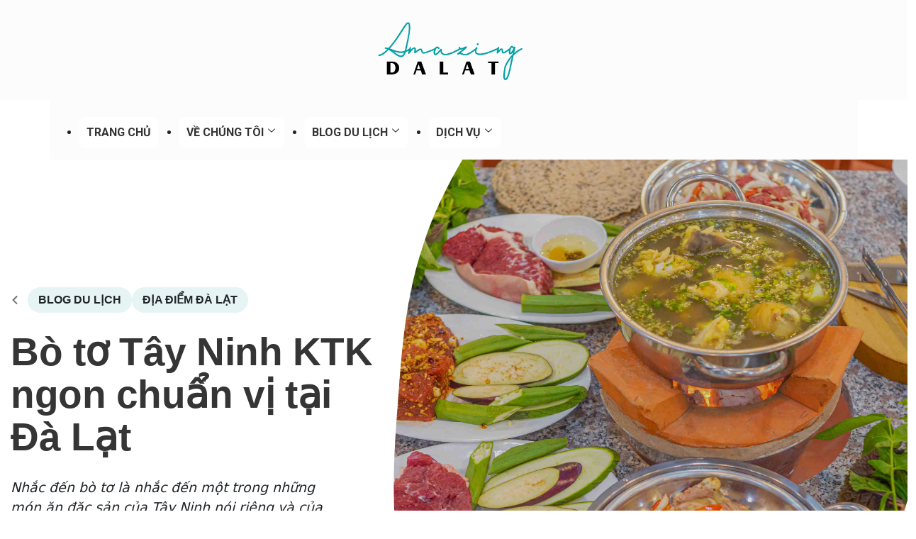

--- FILE ---
content_type: text/html; charset=UTF-8
request_url: https://amazingdalat.com/blog-du-lich/bo-to-tay-ninh-ktk-ngon-chuan-vi-tai-da-lat.html
body_size: 13413
content:
<!DOCTYPE html>
<html lang="vi" dir="ltr">
<head>
    <meta charset="utf-8">
    <meta name="viewport" content="width=device-width, initial-scale=1">
<title>Bò tơ Tây Ninh KTK ngon chuẩn vị tại Đà Lạt</title>	
	
	  <meta name="description" content="Nhắc đến bò tơ là nhắc đến một trong những món ăn đặc sản của Tây Ninh nói riêng và của khu vực Nam Bộ nói chung, được chế biến tỉ mỉ theo từng công thức và gia vị riêng của các món nướng, hấp, xào, các loại lẩu… Và đến du lịch Đà Lạt mà chưa biết phải chọn quán bò tơ nào chất lượng đảm bảo và chuẩn vị thì lưu lại ngay địa chỉ của Bò tơ Tây Ninh KTK mà Amazing giới thiệu dưới đây nhé!!!"/>   
	<meta name="keywords" content="bo to tay ninh ktk,bo to tay ninh,da lat">
	
	<meta name="google-site-verification" content="jMSQqVwwPGCw5DrITvqNM70EHoiLGw3K7sBJXnwVT2k" />


<meta name="goog,ebot" content="all, index, follow"/>
<meta HTTP-EQUIV="EXPIRES" content="0"/>
<meta name="RESOURCE-TYPE" content="DOCUMENT"/>
<meta name="DISTRIBUTION" content="GLOBAL"/>
<meta name="AUTHOR" content="Bò tơ Tây Ninh KTK ngon chuẩn vị tại Đà Lạt"/>
<meta name="COPYRIGHT" content="Bò tơ Tây Ninh KTK ngon chuẩn vị tại Đà Lạt"/>
<meta name="REVISIT-AFTER" content="Bò tơ Tây Ninh KTK ngon chuẩn vị tại Đà Lạt"/>
<meta name="abstract" content="Bò tơ Tây Ninh KTK ngon chuẩn vị tại Đà Lạt"/>
	<meta property="og:title" content="Bò tơ Tây Ninh KTK ngon chuẩn vị tại Đà Lạt"/> 
<meta property="og:url" content="https://amazingdalat.com/blog-du-lich/bo-to-tay-ninh-ktk-ngon-chuan-vi-tai-da-lat.html" />
<meta property="og:description" content="Nhắc đến bò tơ là nhắc đến một trong những món ăn đặc sản của Tây Ninh nói riêng và của khu vực Nam Bộ nói chung, được chế biến tỉ mỉ theo từng công thức và gia vị riêng của các món nướng, hấp, xào, các loại lẩu… Và đến du lịch Đà Lạt mà chưa biết phải chọn quán bò tơ nào chất lượng đảm bảo và chuẩn vị thì lưu lại ngay địa chỉ của Bò tơ Tây Ninh KTK mà Amazing giới thiệu dưới đây nhé!!!"/>
<meta property="og:image" content="https://amazingdalat.com/media/images/thumbnail/bo-to-tay-ninh_thumb.jpg" />
<meta property="og:image:type" content="image/jpeg" />
<meta property="og:image:width" content="600" />
<meta property="og:image:height" content="315" />
	
<!-- FACEBOOK OPEN GRAPH -->
	<meta property="fb:admins" content="1646222588983363"/>
<meta property="fb:app_id" content="1646222588983363" />
<meta property="og:site_name" content="amazingdalat.com" />
<meta property="og:rich_attachment" content="true" />
<meta property="article:publisher" content="https://www.facebook.com/amazingdalat" />
	<meta property="og:type" content="article"/> 
    <link href="https://cdn.jsdelivr.net/npm/bootstrap@5.3.3/dist/css/bootstrap.min.css" rel="stylesheet" integrity="sha384-QWTKZyjpPEjISv5WaRU9OFeRpok6YctnYmDr5pNlyT2bRjXh0JMhjY6hW+ALEwIH" crossorigin="anonymous">
  <link rel="preload" as="image"
        href="https://amazingdalat.com/public/Amazinglogo.png">
    <link rel="stylesheet" href="https://amazingdalat.com/public/build/styles/mystyle1.css" as="style">

  <link href="https://cdn.jsdelivr.net/npm/bootstrap@5.3.3/dist/css/bootstrap.min.css" rel="stylesheet" integrity="sha384-QWTKZyjpPEjISv5WaRU9OFeRpok6YctnYmDr5pNlyT2bRjXh0JMhjY6hW+ALEwIH" crossorigin="anonymous">
<meta name="pagerank " content="10"/>

	<link rel="shortcut icon" href="/public/Amazinglogo.png">

   
    
    <link rel="stylesheet" href="https://amazingdalat.com//public/build/styles/blogsc52a.css" media="print"
        onload="this.media='all'">
    

    <link rel="stylesheet" href="https://fonts.googleapis.com/css?family=Sofia">
 

    <link rel="stylesheet" href="https://amazingdalat.com/public/style.css" />

    <link rel="preconnect" href="https://fonts.googleapis.com" />
    <link rel="preconnect" href="https://fonts.gstatic.com" crossorigin />
    <link href="https://fonts.googleapis.com/css2?family=Roboto:wght@300;400;700&display=swap" rel="stylesheet" />
<style>
    .ozmenu-nav li{
        max-width: 200px;
    }
    .ozmenu-nav{
        text-align: center;background-color: ;
    }
    .badge {   
    text-align: justify !important;
    --bs-badge-padding-x: 0.65em;
    --bs-badge-padding-y: 0.35em;
    --bs-badge-font-size: 0.75em;
    --bs-badge-font-weight: 700;
    --bs-badge-color: #003870;
    --bs-badge-border-radius: var(--bs-border-radius);
    display: inline-block;
    padding: var(--bs-badge-padding-y) var(--bs-badge-padding-x);
    font-size: var(--bs-badge-font-size);
    font-weight: var(--bs-badge-font-weight);
    line-height: 1.2;
    color: var(--bs-badge-color);    
    white-space: nowrap;
    vertical-align: baseline;
    border-radius: var(--bs-badge-border-radius);
}
    
</style> 

</head>

<body class="single single-post postid-146292 single-format-standard dark-navigation">

	<script>
  (function(i,s,o,g,r,a,m){i['GoogleAnalyticsObject']=r;i[r]=i[r]||function(){
  (i[r].q=i[r].q||[]).push(arguments)},i[r].l=1*new Date();a=s.createElement(o),
  m=s.getElementsByTagName(o)[0];a.async=1;a.src=g;m.parentNode.insertBefore(a,m)
  })(window,document,'script','//www.google-analytics.com/analytics.js','ga');

  ga('create', 'UA-67701638-1', 'auto');
  ga('send', 'pageview');

</script>	
	<!-- Facebook SDK for Javascript -->
	<script>
	  window.fbAsyncInit = function() {
	    FB.init({
	      appId      : '1646222588983363',
	      xfbml      : true,
	      version    : 'v2.5'
	    });
	  };

	  (function(d, s, id){
	     var js, fjs = d.getElementsByTagName(s)[0];
	     if (d.getElementById(id)) {return;}
	     js = d.createElement(s); js.id = id;
	     js.src = "//connect.facebook.net/en_US/sdk.js";
	     fjs.parentNode.insertBefore(js, fjs);
	   }(document, 'script', 'facebook-jssdk'));
	</script>
<!--Content-->

  
<div class="row" style="text-align: center;background-color:#fcfcfc">
<a class="mt-1" title="Amazing Đà Lạt" href="/"><img width="250" height="76" src="/public/Amazinglogo.png" class="aux-attachment aux-featured-image attachment-250x76 aux-attachment-id-768 " alt="cropped-loho-22.png" data-ratio="3.29" data-original-w="250"></a>
</div>
    <div class="container pt-4" style="z-index: 9999999999 !important;text-align: center;background-color:#fcfcfc">
      <!-- Ozmenu -->
      <div class="menu-open"><span class="open"></span></div>
      <div class="ozmenu mt-0">
        <div class="menu-close"><span class="close"></span></div>
        <ul class="ozmenu-nav" style=" text-align: center;">
          <li class="item"><a href="/">TRANG CHỦ</a></li>
         
                    <li class="item dropdownitem">
            <a href="#" class="nav-dropdown">VỀ CHÚNG TÔI</a>
            <div class="dropdown">
              <ul>
                
             
                                                                                                                                                                                                                                                                                                                                                                                                                                                                                                                                                                                                                                                                                                                                                                                                                                                                 
              </ul>
            </div>
          </li>
                    <li class="item dropdownitem">
            <a href="#" class="nav-dropdown">BLOG DU LỊCH</a>
            <div class="dropdown">
              <ul>
                
             
                                                                                                                                                                                                                                                              
                                                                                      
                                                                                      
                                                                                      
                                                                                      
                                                                                      
                                                                                      
                                                                                      
                                                                                      
                                                                                      
                                                                                      
                                                                                      
                                                                                      
                                                                                      
                                                                                      
                                                                                      
                                                                                      
                                                                                      
                                                                                      
                                                                                      
                                                                                      
                                                                                      
                                                                                      
                              

                          <li class="item ">
                            <a href="https://amazingdalat.com/blog-du-lich/viet-ve-da-lat" class="nav-dropdown">Thời tiết Đà Lạt</a>
                                                      </li>

                                                                                                                                    
                                                                                      
                                                                                      
                                                                                      
                                                                                      
                                                                                      
                                                                                      
                                                                                      
                                                                                      
                                                                                      
                                                                                      
                                                                                      
                                                                                      
                                                                                      
                                                                                      
                                                                                      
                                                                                      
                                                                                      
                                                                                      
                                                                                      
                                                                                      
                                                                                      
                                                                                      
                              

                          <li class="item ">
                            <a href="https://amazingdalat.com/blog-du-lich/kinh-nghiem-du-lich" class="nav-dropdown">Kinh Nghiệm Du Lịch</a>
                                                      </li>

                                                                                                                                    
                                                                                      
                                                                                      
                                                                                      
                                                                                      
                                                                                      
                                                                                      
                                                                                      
                                                                                      
                                                                                      
                                                                                      
                                                                                      
                                                                                      
                                                                                      
                                                                                      
                                                                                      
                                                                                      
                                                                                      
                                                                                      
                                                                                      
                                                                                      
                                                                                      
                                                                                      
                              

                          <li class="item ">
                            <a href="https://amazingdalat.com/blog-du-lich/am-thuc-ca-phe" class="nav-dropdown">Địa Điểm Đà Lạt</a>
                                                      </li>

                                                                                                                                                                                                                                                                                                                                                                                                                                                                                                                                                                                                                              
              </ul>
            </div>
          </li>
                    <li class="item dropdownitem">
            <a href="#" class="nav-dropdown">DỊCH VỤ</a>
            <div class="dropdown">
              <ul>
                
             
                                                                                                                                                                                                                                                                                                                                                                                                                                                                                                                                                                                                                                                                                                                                                                        
                                                                                      
                                                                                      
                                                                                      
                                                                                      
                                                                                      
                                                                                      
                                                                                      
                                                                                      
                                                                                      
                                                                                      
                                                                                      
                                                                                      
                                                                                      
                                                                                      
                                                                                      
                                                                                      
                                                                                      
                                                                                      
                                                                                      
                                                                                      
                                                                                      
                                                                                      
                              

                          <li class="item ">
                            <a href="https://amazingdalat.com/dich-vu-khac/thue-leu-trai-2" class="nav-dropdown">Xe đi Đà Lạt</a>
                                                      </li>

                                                                                                                                    
                                                                                      
                                                                                      
                                                                                      
                                                                                      
                                                                                      
                                                                                      
                                                                                      
                                                                                      
                                                                                      
                                                                                      
                                                                                      
                                                                                      
                                                                                      
                                                                                      
                                                                                      
                                                                                      
                                                                                      
                                                                                      
                                                                                      
                                                                                      
                                                                                      
                                                                                      
                              

                          <li class="item ">
                            <a href="https://amazingdalat.com/dich-vu-khac/xe-limousine-2" class="nav-dropdown">Thuê xe Đà Lạt</a>
                                                      </li>

                                                                                                                                    
                                                                                      
                                                                                      
                                                                                      
                                                                                      
                                                                                      
                                                                                      
                                                                                      
                                                                                      
                                                                                      
                                                                                      
                                                                                      
                                                                                      
                                                                                      
                                                                                      
                                                                                      
                                                                                      
                                                                                      
                                                                                      
                                                                                      
                                                                                      
                                                                                      
                                                                                      
                              

                          <li class="item ">
                            <a href="https://amazingdalat.com/dich-vu-khac/nong-san-da-lat" class="nav-dropdown">Nông Sản Đà Lạt</a>
                                                      </li>

                                                                                                                                    
                                                                                      
                                                                                      
                                                                                      
                                                                                      
                                                                                      
                                                                                      
                                                                                      
                                                                                      
                                                                                      
                                                                                      
                                                                                      
                                                                                      
                                                                                      
                                                                                      
                                                                                      
                                                                                      
                                                                                      
                                                                                      
                                                                                      
                                                                                      
                                                                                      
                                                                                      
                              

                          <li class="item ">
                            <a href="https://amazingdalat.com/dich-vu-khac/dich-vu-khac-3" class="nav-dropdown">Dịch Vụ Khác</a>
                                                      </li>

                                                                                 
              </ul>
            </div>
          </li>
                   
          
        </ul>
      </div>
      <!-- /Ozmenu -->
    </div>

<style>
    ol, ul {
     padding-left: 0px !important;
}
.nav-panel__link-label{
    font-family: Arial, Helvetica, sans-serif;
}
</style>
<header class="page-head">
    <div class="page-cover__container">
      <div class="page-cover blog-bubble-mask">
        <div class="page-cover__image">
          <picture class="page-cover__image-container">
                   <img
              onload="this.classList.add('image-loaded')"
              class="page-cover__image--highress"
              srcset="https://amazingdalat.com/media/images/thumbnail/bo-to-tay-ninh.jpg"
              alt="Bò tơ Tây Ninh KTK ngon chuẩn vị tại Đà Lạt"
              sizes="(max-width: 979px) 100vw, 60vw"
              height="844"
              width="1024"
            />
          </picture>
        </div>
      </div>
      <div class="post-cover__content">
        <div class="post-cover__content-container">
          <h1 class="post-cover__title" itemprop="name headline">
            Bò tơ Tây Ninh KTK ngon chuẩn vị tại Đà Lạt          </h1>
          <nav class="post-breadcrumbs">
            <ol
              class="post-breadcrumbs__list"
              vocab="http://schema.org/"
              typeof="BreadcrumbList"
            >
              <li
                class="post-breadcrumbs__item post-breadcrumbs__item-all"
                property="itemListElement"
                typeof="ListItem"
              >
                <a property="item" typeof="WebPage" href="https://amazingdalat.com/" title="Trang chủ">
                  <svg class="icon">
                    <use xlink:href="#icon-arrow-small"></use>
                  </svg>
                  <span style="display: none" property="name">Trang chủ</span>
                </a>
                <meta property="position" content="1" />
              </li>
              <li class="post-breadcrumbs__item">
                <a title="BLOG DU LỊCH" href="https://amazingdalat.com/blog-du-lich">
                  <span>BLOG DU LỊCH</span>
                </a>
              </li>
              <li
                class="post-breadcrumbs__item"
                property="itemListElement"
                typeof="ListItem"
              >
                <a property="item" typeof="WebPage" href="https://amazingdalat.com/blog-du-lich/am-thuc-ca-phe">
                  <span property="name" style="text-transform: uppercase;" >Địa Điểm Đà Lạt</span>
                </a>
                <meta property="position" content="2" />
              </li>
            </ol>
          </nav>
          <div class="post-cover__intro">
            <p>
                Nhắc đến bò tơ là nhắc đến một trong những món ăn đặc sản của Tây Ninh nói riêng và của khu vực Nam Bộ nói chung, được chế biến tỉ mỉ theo từng công thức và gia vị riêng của các món nướng, hấp, xào, các loại lẩu… Và đến du lịch Đà Lạt mà chưa biết phải chọn quán bò tơ nào chất lượng đảm bảo và chuẩn vị thì lưu lại ngay địa chỉ của Bò tơ Tây Ninh KTK mà Amazing giới thiệu dưới đây nhé!!!            </p>
          </div>
        </div>
      </div>
    </div>

  </header>

  <main class="page-content design2023" id="maincontent">
    <div class="container">
      <div class="row">
        <article class="col-md-8 col-xs-12" itemprop="articleBody">
          <div class="blog-content">
            <p style="text-align: justify; line-height: 1.2;"><br></p><p style="text-align: justify; line-height: 1.2;"><img src="/media/upload/images/am-thuc/bo%20to%20tay%20ninh%20ktk.jpg" style="width: 100%;"><br></p><p style="text-align: justify; line-height: 1.2;"><span style="font-size: 14px;"><b>Thưởng thức các món bò tơ ngon đúng điệu với Bò tơ Tây Ninh KTK</b></span></p><p style="text-align: justify; line-height: 1.2;"><span style="font-size: 14px;">Bò tơ hẳn là một món ăn không còn xa lạ gì với mọi người vì món ăn này có mặt ở nhiều tỉnh thành trên cả nước, và ở Đà Lạt cũng vậy, có rất nhiều cửa hàng bán bò tơ nhưng tìm được một quán bán bò tơ chất lượng với hương vị tươi ngon thì chắc chắn phải một lần ghé Bò tơ Tây Ninh KTK để thưởng thức nhé!</span></p><p style="text-align: justify; line-height: 1.2;"><span style="font-size: 14px;">Bò tơ Tây Ninh KTK lựa chọn nguyên liệu kỹ càng và tỉ mỉ để có những miếng thịt bò tươi nhất, ngon nhất và chất lượng nhất để gửi đến quý khách hàng. Quán chọn bò được nuôi thả nên chất lượng thịt đảm bảo, miếng thịt bò dai ngọt, thớ thịt chắc nịch, màu đỏ hồng, chế biến thành các món ăn ngon không thể nào cưỡng nổi.&nbsp;</span></p><p style="text-align: justify; line-height: 1.2;"><span style="font-size: 14px;">Nổi bật nhất trong menu của Bò tơ Tây Ninh KTK chắc chắn phải kể đến bò nướng cục, bò tơ lụi xả, bò nướng, bò hấp, lẩu bò xí quách... Đặc biệt thịt bò được ăn chung với các loại rau rừng dân dã như lá xá xị, lộc vừng, cóc, tía tô...chấm cùng với mắm tôm hoặc muối ớt xanh ngon dậy vị.&nbsp;</span></p><p style="text-align: justify; line-height: 1.2;"><span style="font-size: 14px;">Các món bò ở KTK đều được nướng tại bàn để đảm bảo được độ tươi ngon&nbsp; của thịt bò tơ. Miếng thịt nướng đỏ tươi kèm với chút rau rừng, chấm vào chén mắm tôm thì ta nói đỉnh của đỉnh luôn, nếu ai không ăn được mắm tôm thì mọi người cũng có thể chấm với muối ớt xanh ngon ngất ngây.&nbsp;</span></p><p style="text-align: justify; line-height: 1.2;"><span style="font-size: 14px;">Ngoài ra còn có món bắp bò hấp xả cuốn bánh tráng cũng ngon không kém, các loại lẩu đầy ú ụ… Đến với Bò tơ Tây Ninh KTK các bạn sẽ được thưởng thức món bò tơ chuẩn vị, ngon hấp dẫn, đến một lần là ghiền luôn.&nbsp;</span></p><p style="text-align: justify; line-height: 1.2;"><img src="/media/upload/images/am-thuc/bo%20to%20tay%20ninh.jpg" style="width: 100%;"><span style="font-size: 14px;"><br></span></p><p style="text-align: justify; line-height: 1.2;"><span style="font-size: 14px;"><b>Không gian quán rộng rãi, thoáng mát</b></span></p><p style="text-align: justify; line-height: 1.2;"><span style="font-size: 14px;">Bò tơ Tây Ninh KTK có một sảnh lớn với không gian thoáng mát và thoải mái, bàn ghế được sắp xếp gọn gàng, sạch sẽ. Nhân viên phục vụ vui vẻ, nhiệt tình và luôn hỗ trợ khách chu đáo.</span></p><p style="text-align: justify; line-height: 1.2;"><span style="font-size: 14px;">Nếu các bạn muốn tổ chức các buổi party, sinh nhật, gặp mặt bạn bè cần sự riêng tư thì quán cũng có các phòng riêng để đảm bảo không gian vui vẻ nhất dành cho mọi người.&nbsp;</span></p><p style="text-align: justify; line-height: 1.2;"><br></p><p style="text-align: justify; line-height: 1.2;"><span style="font-size: 14px;">Với vị trí nằm gần trung tâm thành phố, giá cả hợp lý và phải chăng , chất lượng đồ ăn xứng đáng, Bò tơ Tây Ninh KTK&nbsp; là địa chỉ tin cậy mỗi khi thèm ăn bò tơ chuẩn vị ở Đà Lạt!&nbsp;</span></p><p style="text-align: justify; line-height: 1.2;"><img src="/media/upload/images/am-thuc/bo%20to%20tay%20ninh%20da%20lat.jpg" style="width: 100%;"><span style="font-size: 14px;"><br></span></p><p style="text-align: justify; line-height: 1.2;"><span style="font-size: 14px;">---</span></p><p style="text-align: justify; line-height: 1.2;"><span style="font-size: 14px;">Bò tơ Tây Ninh KTK</span></p><p style="text-align: justify; line-height: 1.2;"><span style="font-size: 14px;">Địa chỉ: 17 Huỳnh Thúc Kháng, phường 4, Tp. Đà Lạt</span></p><p style="text-align: justify; line-height: 1.2;"><span style="font-size: 14px;">Hotline: 0768 315 315</span></p><p style="text-align: justify; line-height: 1.2;"><span style="font-size: 14px;">Giờ mở cửa: 10 AM - 10 PM</span></p>          </div>
        </article>
        <aside class="col-md-4 col-xs-12">
          <div class="sidebar-container">
            <ul class="destinations-list" style="font-family:Arial, sans-serif">
                <span><i class="fa fa-tags"></i>Từ khoá:</span>
             
                
                 <li class="nav-panel__list-item destinations-list-item"></li><a class="nav-panel__list-link destinations-list-link" href="#" rel="tag"><span
                            class="nav-panel__link-label destinations-list__link-label">bo to tay ninh ktk</span></a></li> <li class="nav-panel__list-item destinations-list-item"></li><a class="nav-panel__list-link destinations-list-link" href="#" rel="tag"><span
                            class="nav-panel__link-label destinations-list__link-label">bo to tay ninh</span></a></li> <li class="nav-panel__list-item destinations-list-item"></li><a class="nav-panel__list-link destinations-list-link" href="#" rel="tag"><span
                            class="nav-panel__link-label destinations-list__link-label">da lat</span></a></li>              
    
            </ul>
            <div class="sidebar-slowload">
              <div class="sidebar-articles sidebar-articles--related">
                <div class="sidebar-articles__container">
                                                            <a
                    class="article-text-block"
                    href="https://amazingdalat.com/blog-du-lich/kham-pha-da-lat-market-trai-tim-song-dong-cua-thanh-pho-ngan-hoa.html"
                    title="Khám phá Đà Lạt Market – Trái tim sống động của thành phố ngàn hoa"
                  >
                    <div class="article-text-block__image">
                      <div class="article-text-block__image-link">
                        <picture
                          class="article-text-block__image-container"
                        >
                          <img
                            src="https://amazingdalat.com/media/images/thumbnail/cho-da-lat1_thumb.jpg"
                            class="lazypreload"
                            alt
                            width="438"
                            height="600"
                          />
                        </picture>
                      </div>
                    </div>
                    <div class="article-text-block__content">
                      <article class="article-text-block__content-link">
                        <h3 class="article-text-block__title">
                            Khám phá Đà Lạt Market – Trái tim sống động của thành phố ngàn hoa                        </h3>
                      </article>
                    </div>
                  </a>
                                      <a
                    class="article-text-block"
                    href="https://amazingdalat.com/blog-du-lich/gioi-thieu-ve-truong-dai-hoc-yersin-da-lat.html"
                    title="Giới thiệu về Trường Đại học Yersin Đà Lạt"
                  >
                    <div class="article-text-block__image">
                      <div class="article-text-block__image-link">
                        <picture
                          class="article-text-block__image-container"
                        >
                          <img
                            src="https://amazingdalat.com/media/images/thumbnail/truong-dai-hoc-yersin-da-lat_thumb.jpg"
                            class="lazypreload"
                            alt
                            width="438"
                            height="600"
                          />
                        </picture>
                      </div>
                    </div>
                    <div class="article-text-block__content">
                      <article class="article-text-block__content-link">
                        <h3 class="article-text-block__title">
                            Giới thiệu về Trường Đại học Yersin Đà Lạt                        </h3>
                      </article>
                    </div>
                  </a>
                                      <a
                    class="article-text-block"
                    href="https://amazingdalat.com/blog-du-lich/dien-may-xanh-da-lat-dia-chi-mua-sam-tin-cay-tai-pho-hoa.html"
                    title="Điện máy xanh Đà Lạt - Địa chỉ mua sắm tin cậy tại Phố Hoa"
                  >
                    <div class="article-text-block__image">
                      <div class="article-text-block__image-link">
                        <picture
                          class="article-text-block__image-container"
                        >
                          <img
                            src="https://amazingdalat.com/media/images/thumbnail/dien-may-xanh-da-lat_thumb.jpg"
                            class="lazypreload"
                            alt
                            width="438"
                            height="600"
                          />
                        </picture>
                      </div>
                    </div>
                    <div class="article-text-block__content">
                      <article class="article-text-block__content-link">
                        <h3 class="article-text-block__title">
                            Điện máy xanh Đà Lạt - Địa chỉ mua sắm tin cậy tại Phố Hoa                        </h3>
                      </article>
                    </div>
                  </a>
                                  </div>
              </div>
             
              <div class="sidebar-articles">
                <div class="sidebar-articles__container">
                  <div class="custom-banners">
                    <h3 class="facebook-fanpage-title sidebar-title">
                        Facebook fanpage
                    </h3>
                    <hr>
                    <div class="sidebar-content">
                        <div class="fb-page" data-href="https://www.facebook.com/amazingdalat" data-width="500" data-small-header="false" data-adapt-container-width="true" data-hide-cover="false" data-show-facepile="true" data-show-posts="false">
                            <div class="fb-xfbml-parse-ignore">
                                <blockquote cite="https://www.facebook.com/amazingdalat">
                                    <a href="https://www.facebook.com/amazingdalat">Amazing Dalat Media - Cung cấp các dịch vụ markeing và truyền thông chuyên nghiệp</a>
                                </blockquote>
                            </div>
                        </div>
                    </div>
                  </div>
                </div>
              </div>
            </div>
          </div>
        </aside>
      
      </div>
      <section class="row p_related">
          <div class="p_related-container">
            <a
              class="p_related-category"
              href="#"
              title="See all Japan guides"
            >
              <div
                class="h p_related-category__title"
                style="--title-length: 5"
                title="Japan"
              >
                Amazing Đà Lạt
              </div>
              <div class="p_related-category__btn">
               Khám phá thêm các bài viết
                <svg class="icon button-arrow icon-arrow">
                  <use xlink:href="#icon-arrow"></use>
                </svg>
              </div>
            </a>
            <div class="p_related-posts">
              <div class="articles-section">
                                                <a
                  class="article-text-block"
                  href="https://amazingdalat.com/blog-du-lich/kham-pha-da-lat-market-trai-tim-song-dong-cua-thanh-pho-ngan-hoa.html"
                  title="Japan Itinerary: Complete 2-Week Travel Guide"
                >
                  <div class="article-text-block__image">
                    <div class="article-text-block__image-link">
                      <picture class="article-text-block__image-container">
                        <img
                          src="https://amazingdalat.com/media/images/thumbnail/cho-da-lat1_thumb.jpg"
                          class="lazypreload"
                          alt
                          width="438"
                          height="600"
                        />
                      </picture>
                    </div>
                  </div>
                  <div class="article-text-block__content">
                    <article class="article-text-block__content-link">
                      <h3 class="article-text-block__title">
                        Khám phá Đà Lạt Market – Trái tim sống động của thành phố ngàn hoa                      </h3>
                    </article>
                  </div>
                </a>
                                <a
                  class="article-text-block"
                  href="https://amazingdalat.com/blog-du-lich/gioi-thieu-ve-truong-dai-hoc-yersin-da-lat.html"
                  title="Japan Itinerary: Complete 2-Week Travel Guide"
                >
                  <div class="article-text-block__image">
                    <div class="article-text-block__image-link">
                      <picture class="article-text-block__image-container">
                        <img
                          src="https://amazingdalat.com/media/images/thumbnail/truong-dai-hoc-yersin-da-lat_thumb.jpg"
                          class="lazypreload"
                          alt
                          width="438"
                          height="600"
                        />
                      </picture>
                    </div>
                  </div>
                  <div class="article-text-block__content">
                    <article class="article-text-block__content-link">
                      <h3 class="article-text-block__title">
                        Giới thiệu về Trường Đại học Yersin Đà Lạt                      </h3>
                    </article>
                  </div>
                </a>
                                <a
                  class="article-text-block"
                  href="https://amazingdalat.com/blog-du-lich/dien-may-xanh-da-lat-dia-chi-mua-sam-tin-cay-tai-pho-hoa.html"
                  title="Japan Itinerary: Complete 2-Week Travel Guide"
                >
                  <div class="article-text-block__image">
                    <div class="article-text-block__image-link">
                      <picture class="article-text-block__image-container">
                        <img
                          src="https://amazingdalat.com/media/images/thumbnail/dien-may-xanh-da-lat_thumb.jpg"
                          class="lazypreload"
                          alt
                          width="438"
                          height="600"
                        />
                      </picture>
                    </div>
                  </div>
                  <div class="article-text-block__content">
                    <article class="article-text-block__content-link">
                      <h3 class="article-text-block__title">
                        Điện máy xanh Đà Lạt - Địa chỉ mua sắm tin cậy tại Phố Hoa                      </h3>
                    </article>
                  </div>
                </a>
                              </div>
            </div>
          </div>
        </section>
      <div class="microdata">
        <span itemprop="author">Salt in our Hair</span>
        <span itemprop="dateModified">04/06/2024</span>
        <span itemprop="mainEntityOfPage"
          >https://www.saltinourhair.com/japan/rent-car-japan/</span
        >
        <div
          itemprop="image"
          itemscope
          itemtype="http://schema.org/ImageObject"
        >
          <link href="#" itemprop="url" />
          <meta itemprop="width" content="1024" />
          <meta itemprop="height" content="768" />
        </div>
        <div
          itemprop="publisher"
          itemscope
          itemtype="https://schema.org/Organization"
        >
          <div
            itemprop="logo"
            itemscope
            itemtype="https://schema.org/ImageObject"
          >
            <meta
              itemprop="url"
              content="../../../static.saltinourhair.com/build/images/saltinourhair-logo.png"
            />
            <meta itemprop="width" content="500" />
            <meta itemprop="height" content="254" />
          </div>
          <meta itemprop="name" content="Salt in our Hair" />
        </div>
      </div>
    </div>
 
  </main><div class="popup" hidden>
    <div class="popup__inner">
        <button class="popup__close">
            <svg class="icon icon-close" width="32" height="32">
                <use xlink:href="#icon-close"></use>
            </svg>
        </button>
        <div class="popup__content"></div>
    </div>
</div>
<footer class="page-foot">
    <svg width="100%" height="134" class="page-foot__background page-foot__background--desktop">
        <defs>
            <pattern id="footer" x="750px" y="0" width="1501" height="134" patternUnits="userSpaceOnUse"
                viewBox="0 0 3002 268">
                <path
                    d="M3001,115.5c-0.2,0-0.3,0.1-0.5,0.1c-63.1,17.3-124.8,40.8-187,61.5c-529,171-1031,45-1139,18l-430-106 c-90-22-180-45-271-60C653.8-26.3,308.7,3.5,3,112.7l-2,0.7l-1,0.4V268h1v0.1h2l2997.5-0.1h0.5h1V115.2L3001,115.5z" />
            </pattern>
            <rect id="rect" x="-50%" y="0" width="100%" height="100%" fill="url(#footer)"></rect>
        </defs>
        <use class="page-foot__background--desktop" xlink:href="#rect" x="50%" y="0" />
    </svg>
    <svg width="100%" height="134" viewBox="0 0 3002 268" preserveAspectRatio="xMinYMax meet"
        class="page-foot__background page-foot__background--mobile">
        <path
            d="M3001,115.5c-0.2,0-0.3,0.1-0.5,0.1c-63.1,17.3-124.8,40.8-187,61.5c-529,171-1031,45-1139,18l-430-106 c-90-22-180-45-271-60C653.8-26.3,308.7,3.5,3,112.7l-2,0.7l-1,0.4V268h1v0.1h2l2997.5-0.1h0.5h1V115.2L3001,115.5z" />
    </svg>
    <div class="page-foot__container">
        <!-- <div class="newsletter lazyload" data-script="../challenges.cloudflare.com/turnstile/v0/g/ec4b873d446c/api.js"> -->
        <div class="newsletter">
            <div class="newsletter__title">
            <div class="foot-logo">
            <a class="foot-logo__link" href="/" title="Website Amaizing Đà Lạt"
                aria-label="Website Amaizing Đà Lạt">
             <img src="/public/Amazinglogo.png" width="250px"/>
            </a>
        </div>
            </div>
            <p class="newsletter__text">Amazing Đà Lạt liên kết với nhiều kênh truyền thông khác ở Đà Lạt, đáp ứng được
                tất cả mong muốn khác nhau của khách hàng.</p>

            <div class="cf-turnstile" data-sitekey="0x4AAAAAAACUnIq2mGwTXWOw"></div>
            <input type="hidden" name="action" value="mailchimpsubscribe">
            <button class="btn newsletter__submit">
                <span class="btn__text"> 0263 3901 999</span>
            </button>

        </div>
       
        <nav class="sitemap" aria-label="Sitemap">
            <ul class="sitemap__list">
                <li class="sitemap__list-item">
                    <a class="sitemap__list-title" href="#" title="Travel Blogs">Bài viết</a>
                </li>
                <li class="sitemap__list-item">
                    <a href="#" title="Bali Travel Guide">Hệ thống của chúng tôi</a>
                </li>
                <li class="sitemap__list-item">
                    <a href="#" title="Sri Lanka Travel Guide">Đội ngũ phát triển</a>
                </li>
                <li class="sitemap__list-item">
                    <a href="#" title="Peru Travel Guide">Chính sách</a>
                </li>
            </ul>
            <ul class="sitemap__list">
                <li class="sitemap__list-item">
                    <a class="sitemap__list-title" href="#" title="Tips & Tricks">Liên kết</a>
                </li>
                <li class="sitemap__list-item">
                    <a href="#" title="Start a Travel Blog">Trang thông tin</a>
                </li>
                <li class="sitemap__list-item">
                    <a href="#" title="Reduce travel plastic">Dịch vụ Du lịch</a>
                </li>
                <li class="sitemap__list-item">
                    <a href="#" title="Our Photography Gear">Dịch vụ Marketing</a>
                </li>
            </ul>
            <ul class="sitemap__list">
                <li class="sitemap__list-item">
                    <a class="sitemap__list-title" href="about-us.html" title="About us">Giới thiệu chúng tôi</a>
                </li>
                <li class="sitemap__list-item">
                    <a href="about-us.html" title="Our story">Lịch sử hình thành</a>
                </li>
                <li class="sitemap__list-item">
                    <a href="#" title="Work with us">Làm việc với chúng tôi</a>
                </li>
            </ul>
            <ul class="sitemap__list">
                <li class="sitemap__list-item">
                    <a class="sitemap__list-title" href="#" title="Shop">Dịch vụ</a>
                </li>
                <li class="sitemap__list-item">
                    <a href="#" title="Lightroom Presets">Quảng cáo</a>
                </li>
                <li class="sitemap__list-item">
                    <a href="#" title="Video Filters (Mobile)">Vé xe</a>
                </li>
                <li class="sitemap__list-item">
                    <a href="#" title="Google Maps Locations">Google Maps Địa chỉ</a>
                </li>
            </ul>
            <ul class="sitemap__list">
            <li class="sitemap__list-item">
                    <a href="mail-to:amazingdalat@gmail.com" target="_blank" title="Email us">Liên hệ
                      </a>
                </li>
                <li class="sitemap__list-item">
                    <a href="mail-to:amazingdalat@gmail.com" target="_blank" title="Email us">Điện thoại:
                   0263 3901 999</a>
                </li>

                <li class="sitemap__list-item">
                    <div class="socials socials--foot">
                        <div class="socials__item">
                            <a class="socials__link" href="https://www.facebook.com/amazingdalat" target="_blank" rel="noopener"
                                aria-label="Website Amazing Đà Lạt">
                                <svg class="icon icon-instagram">
                                    <use xlink:href="#icon-instagram"></use>
                                </svg>
                            </a>
                        </div>
                        <div class="socials__item">
                            <a class="socials__link" href="https://www.facebook.com/amazingdalat" target="_blank" rel="noopener"
                                aria-label="Website Amazing Đà Lạt">
                                <svg class="icon icon-youtube">
                                    <use xlink:href="#icon-youtube"></use>
                                </svg>
                            </a>
                        </div>
                        <div class="socials__item">
                            <a class="socials__link" href="https://www.facebook.com/amazingdalat" target="_blank" rel="noopener"
                                aria-label="Website Amazing Đà Lạt">
                                <svg class="icon icon-pinterest">
                                    <use xlink:href="#icon-pinterest"></use>
                                </svg>
                            </a>
                        </div>
                        <div class="socials__item">
                            <a class="socials__link" href="https://www.facebook.com/amazingdalat" target="_blank" rel="noopener"
                                aria-label="Website Amazing Đà Lạt">
                                <svg class="icon icon-facebook">
                                    <use xlink:href="#icon-facebook"></use>
                                </svg>
                            </a>
                        </div>
                    </div>
                </li>
            </ul>
        </nav>
      
    </div>
    <div class="copyright">
        <div class="copyright__text">
            &copy; <a href="/" title="Amazing DaLat">Amazing Đà Lạt</a> - <a href="/"
                target="_blank">Website được thiết kế & lập trình ♥ by amazingdalat.com</a> - <a href="#" target="_blank"
                title="Privacy" rel="noopener">Quyền riêng tư</a> - <a href="#" target="_blank" title="Sitemap"
                rel="noopener"></a> - Một sản phẩm thuộc AmazingDalat- <span
                data-name="mediavine-ccpa-button">Bản quyền thuộc về Amazingdalat.com</span>
        </div>
    </div>
</footer>

</div>
<svg xmlns="http://www.w3.org/2000/svg" xmlns:xlink="http://www.w3.org/1999/xlink"
    style="position: absolute; width: 0; height: 0; overflow: hidden; visibility:hidden; z-index:-1;" height="0"
    width="0">
    <defs>
        <svg viewBox="0 0 32 32" id="icon-arrow" xmlns="http://www.w3.org/2000/svg">
            <path
                d="M29 19.9L17.6 31.3c-.9.9-2.3.9-3.2 0L3 19.9c-.9-.9-.9-2.3 0-3.2s2.3-.9 3.2 0l7.5 7.5V2.3C13.7 1 14.7 0 16 0s2.3 1 2.3 2.3v21.9l7.5-7.5c.4-.4 1-.7 1.6-.7s1.2.2 1.6.7c.9.9.9 2.3 0 3.2z">
            </path>
        </svg>
        <svg viewBox="0 0 32 32" id="icon-arrow-small" xmlns="http://www.w3.org/2000/svg">
            <path
                d="M24.5 18c1.1-1 1.2-2.8.2-3.9l-.1-.1-7.2-7.2-2.3-2.3L11.5.9C10.4-.2 8.7-.3 7.6.8s-1.2 2.8-.1 3.9l.1.1 11.1 11.1-5.4 5.4-2.3 2.3-3.6 3.6c-1.1 1.1-1.2 2.8-.1 3.9 1.1 1.1 2.8 1.2 3.9.1l.1-.1L24.5 18z">
            </path>
        </svg>
        <svg viewBox="0 0 1233.14 1196.77" id="icon-bookingcom" xmlns="http://www.w3.org/2000/svg">
            <path
                d="M431.69 994.25l-201.36-.2V753.29c0-51.44 19.96-78.22 63.98-84.33h137.38c97.97 0 161.35 61.77 161.35 161.75s-61.77 163.45-161.35 163.55zM230.34 344.86v-63.38c0-55.45 23.46-81.83 74.91-85.24h103.09c88.34 0 141.29 52.85 141.29 141.39 0 67.39-36.3 146.1-138.08 146.1h-181.2V344.85zm458.47 240.27l-36.4-20.46 31.79-27.18c37-31.79 98.97-103.29 98.97-226.63C783.17 121.94 636.66.1 409.93.1H151.22V0h-29.48C54.55 2.51.7 57.16 0 124.75v1071.97h415.05c252 0 414.65-137.18 414.65-349.67 0-114.42-52.55-212.19-140.89-261.92m248.98 463.5c0-81.89 66.05-148.14 147.42-148.14s147.93 66.25 147.93 148.14-66.35 148.14-147.93 148.14-147.42-66.35-147.42-148.14">
            </path>
        </svg>
        <svg viewBox="0 0 32 32" id="icon-close" xmlns="http://www.w3.org/2000/svg">
            <path
                d="M31.8 3.5L19.9 15.4c-.3.3-.3.9 0 1.2l11.9 11.9c.3.3.3.9 0 1.2l-2.1 2.1c-.3.3-.9.3-1.2 0L16.6 19.9c-.3-.3-.9-.3-1.2 0L3.5 31.8c-.3.3-.9.3-1.2 0L.2 29.7c-.3-.3-.3-.9 0-1.2l11.9-11.9c.3-.3.3-.9 0-1.2L.2 3.5c-.3-.3-.3-.9 0-1.2L2.3.2c.3-.3.9-.3 1.2 0l11.9 11.9c.3.3.9.3 1.2 0L28.5.2c.3-.3.9-.3 1.2 0l2.1 2.1c.3.4.3.9 0 1.2z">
            </path>
        </svg>
        <svg viewBox="0 0 32 32" id="icon-external" xmlns="http://www.w3.org/2000/svg">
            <path
                d="M24 17.6v9.6c0 .4-.2.8-.5 1.1s-.7.5-1.1.5H4.8c-.4 0-.8-.2-1.1-.5s-.5-.7-.5-1.1V9.6c0-.4.2-.8.5-1.1S4.4 8 4.8 8h9.6c.9 0 1.6-.7 1.6-1.6s-.7-1.6-1.6-1.6H4.8c-1.3 0-2.5.5-3.4 1.4S0 8.3 0 9.6v17.6c0 1.3.5 2.5 1.4 3.4.9.9 2.1 1.4 3.4 1.4h17.6c1.3 0 2.5-.5 3.4-1.4.9-.9 1.4-2.1 1.4-3.4v-9.6c0-.9-.7-1.6-1.6-1.6-.9 0-1.6.7-1.6 1.6zm-10.1 2.7L28.8 5.5v5.7c0 .9.7 1.6 1.6 1.6.9 0 1.6-.7 1.6-1.6V1.6c0-.2 0-.4-.1-.6s-.2-.4-.3-.5c-.1-.1-.3-.3-.5-.3-.3-.2-.5-.2-.7-.2h-9.6c-.9 0-1.6.7-1.6 1.6s.7 1.6 1.6 1.6h5.7L11.7 18.1c-.6.6-.6 1.6 0 2.3.6.6 1.6.6 2.2-.1z">
            </path>
        </svg>
        <svg viewBox="0 0 32 32" id="icon-facebook" xmlns="http://www.w3.org/2000/svg">
            <path
                d="M29 0H3C1.35 0 0 1.35 0 3v26c0 1.65 1.35 3 3 3h13V18h-4v-4h4v-2c0-3.306 2.694-6 6-6h4v4h-4c-1.1 0-2 .9-2 2v2h6l-1 4h-5v14h9c1.65 0 3-1.35 3-3V3c0-1.65-1.35-3-3-3z">
            </path>
        </svg>
        <svg viewBox="0 0 92.3 132.3" id="icon-google-maps" xmlns="http://www.w3.org/2000/svg">
            <path fill="#1a73e8" d="M60.2 2.2C55.8.8 51 0 46.1 0 32 0 19.3 6.4 10.8 16.5l21.8 18.3L60.2 2.2z"></path>
            <path fill="#ea4335" d="M10.8 16.5C4.1 24.5 0 34.9 0 46.1c0 8.7 1.7 15.7 4.6 22l28-33.3-21.8-18.3z"></path>
            <path fill="#4285f4"
                d="M46.2 28.5c9.8 0 17.7 7.9 17.7 17.7 0 4.3-1.6 8.3-4.2 11.4 0 0 13.9-16.6 27.5-32.7-5.6-10.8-15.3-19-27-22.7L32.6 34.8c3.3-3.8 8.1-6.3 13.6-6.3">
            </path>
            <path fill="#fbbc04"
                d="M46.2 63.8c-9.8 0-17.7-7.9-17.7-17.7 0-4.3 1.5-8.3 4.1-11.3l-28 33.3c4.8 10.6 12.8 19.2 21 29.9l34.1-40.5c-3.3 3.9-8.1 6.3-13.5 6.3">
            </path>
            <path fill="#34a853"
                d="M59.1 109.2c15.4-24.1 33.3-35 33.3-63 0-7.7-1.9-14.9-5.2-21.3L25.6 98c2.6 3.4 5.3 7.3 7.9 11.3 9.4 14.5 6.8 23.1 12.8 23.1s3.4-8.7 12.8-23.2">
            </path>
        </svg>
        <svg viewBox="0 0 80.9 80.9" id="icon-hostelworld" xmlns="http://www.w3.org/2000/svg">
            <path
                d="M23.9 24.1c-.1-.2-.2-.3-.2-.5 0-.4.3-.8.7-.8H27V1.6c0-.9-.7-1.6-1.6-1.6H1.6C.7 0 0 .7 0 1.6v77.6c0 .9.7 1.6 1.6 1.6h23.8c.9 0 1.6-.7 1.6-1.6V58h-2.6c-.2 0-.4-.1-.5-.2-.3-.3-.3-.7 0-1L39 41.4c.5-.5.5-1.4 0-1.9L23.9 24.1zM79.3 0H55.6c-.9 0-1.6.7-1.6 1.6v21.2h2.6c.4 0 .7.3.7.7-.1.1-.1.3-.2.4L41.9 39.4c-.5.5-.5 1.4 0 2L57.2 57c.1.1.2.2.2.4 0 .4-.3.7-.7.7H54v21.2c0 .9.7 1.6 1.6 1.6h23.7c.9 0 1.6-.7 1.6-1.6V1.6c0-.9-.7-1.6-1.6-1.6z">
            </path>
        </svg>
        <svg viewBox="0 0 32 32" id="icon-instagram" xmlns="http://www.w3.org/2000/svg">
            <path
                d="M16 2.881c4.275 0 4.781.019 6.462.094 1.563.069 2.406.331 2.969.55a4.952 4.952 0 011.837 1.194 5.015 5.015 0 011.2 1.838c.219.563.481 1.412.55 2.969.075 1.688.094 2.194.094 6.463s-.019 4.781-.094 6.463c-.069 1.563-.331 2.406-.55 2.969a4.94 4.94 0 01-1.194 1.837 5.02 5.02 0 01-1.837 1.2c-.563.219-1.413.481-2.969.55-1.688.075-2.194.094-6.463.094s-4.781-.019-6.463-.094c-1.563-.069-2.406-.331-2.969-.55a4.952 4.952 0 01-1.838-1.194 5.02 5.02 0 01-1.2-1.837c-.219-.563-.481-1.413-.55-2.969-.075-1.688-.094-2.194-.094-6.463s.019-4.781.094-6.463c.069-1.563.331-2.406.55-2.969a4.964 4.964 0 011.194-1.838 5.015 5.015 0 011.838-1.2c.563-.219 1.412-.481 2.969-.55 1.681-.075 2.188-.094 6.463-.094zM16 0c-4.344 0-4.887.019-6.594.094-1.7.075-2.869.35-3.881.744-1.056.412-1.95.956-2.837 1.85a7.833 7.833 0 00-1.85 2.831C.444 6.538.169 7.7.094 9.4.019 11.113 0 11.656 0 16s.019 4.887.094 6.594c.075 1.7.35 2.869.744 3.881.413 1.056.956 1.95 1.85 2.837a7.82 7.82 0 002.831 1.844c1.019.394 2.181.669 3.881.744 1.706.075 2.25.094 6.594.094s4.888-.019 6.594-.094c1.7-.075 2.869-.35 3.881-.744 1.05-.406 1.944-.956 2.831-1.844s1.438-1.781 1.844-2.831c.394-1.019.669-2.181.744-3.881.075-1.706.094-2.25.094-6.594s-.019-4.887-.094-6.594c-.075-1.7-.35-2.869-.744-3.881a7.506 7.506 0 00-1.831-2.844A7.82 7.82 0 0026.482.843C25.463.449 24.301.174 22.601.099c-1.712-.081-2.256-.1-6.6-.1z">
            </path>
            <path
                d="M16 7.781c-4.537 0-8.219 3.681-8.219 8.219s3.681 8.219 8.219 8.219 8.219-3.681 8.219-8.219A8.221 8.221 0 0016 7.781zm0 13.55a5.331 5.331 0 110-10.663 5.331 5.331 0 010 10.663zM26.462 7.456a1.919 1.919 0 11-3.838 0 1.919 1.919 0 013.838 0z">
            </path>
        </svg>
        <svg viewBox="0 0 512 512" id="icon-location" xmlns="http://www.w3.org/2000/svg">
            <path
                d="M236.5 22.1A195.5 195.5 0 0092.9 112a198 198 0 00-29.5 111.5c3.6 64.7 31.1 128.2 81.9 189.4 17 20.4 44.3 47.9 59.9 60.2a82.8 82.8 0 0091.1 6.8c19.4-11.5 59.1-51.3 83.2-83.4 43.4-57.9 65.8-115.1 68.2-174.5A192.2 192.2 0 00236.5 22.1zM286.2 67c28.7 6 53.5 19.6 74.8 41a145 145 0 0140.7 73 192 192 0 011.9 57.8c-5.1 39.8-20.3 77.8-47 117.1a421.4 421.4 0 01-56 65.4c-24.6 22.9-30.1 26.1-45.1 26.1-15.6 0-21.4-3.5-47.4-28.9-55-53.6-88.7-111.7-99.2-171a209.2 209.2 0 01-.1-64.2 147.8 147.8 0 0141.1-75.3 146.6 146.6 0 0185.6-42.6c12.7-1.9 38.1-1.1 50.7 1.6z">
            </path>
            <path
                d="M242.7 129a86 86 0 00-62.2 45 71.3 71.3 0 00-9 39.5c0 16.6 1.1 22.1 7 35.2a86.9 86.9 0 0057 47.4 97.7 97.7 0 0041 0 86.8 86.8 0 0063-66c2.3-11.2 1.6-29.4-1.5-40.1a86.3 86.3 0 00-58.5-58.5c-9.9-2.9-27.9-4.1-36.8-2.5zm25.4 43.6a39.7 39.7 0 0118.8 11.9 41.7 41.7 0 01-1 58.8 42.4 42.4 0 01-68.5-47.9 56.1 56.1 0 0116.3-18.6c9-5.5 23.8-7.3 34.4-4.2z">
            </path>
        </svg>
        <svg viewBox="0 0 32 32" id="icon-menu" xmlns="http://www.w3.org/2000/svg">
            <path
                d="M2 0h18a2 2 0 012 1.9 2 2 0 01-2 1.9H2a2 2 0 01-2-2A2 2 0 012 0zM2 18.8h18a2 2 0 012 2 2 2 0 01-2 1.8H2a2 2 0 01-2-1.9 2 2 0 012-1.9zm0 9.4h28a2 2 0 012 2 2 2 0 01-2 1.8H2a2 2 0 01-2-1.9 2 2 0 012-1.9zM2 9.4h28a2 2 0 012 1.9 2 2 0 01-2 1.9H2a2 2 0 01-2-2 2 2 0 012-1.8z">
            </path>
        </svg>
        <svg viewBox="0 0 32 32" id="icon-pinterest" xmlns="http://www.w3.org/2000/svg">
            <path
                d="M28.3 8.898c-.874-6.324-7.176-9.544-13.9-8.79C9.084.704 3.784 5.002 3.564 11.148c-.134 3.752.93 6.566 4.5 7.358 1.546-2.736-.498-3.334-.818-5.316C5.936 5.09 16.59-.442 22.17 5.218c3.864 3.92 1.318 15.972-4.906 14.718-5.962-1.196 2.92-10.79-1.838-12.672-3.868-1.532-5.922 4.68-4.088 7.768-1.076 5.31-3.392 10.31-2.454 16.968 3.04-2.208 4.066-6.43 4.906-10.836 1.528.93 2.346 1.892 4.294 2.042 7.184.558 11.202-7.172 10.216-14.308z">
            </path>
        </svg>
        <svg viewBox="0 0 32 32" id="icon-reply" xmlns="http://www.w3.org/2000/svg">
            <path
                d="M29.1 10H9.7l6.5-6.5c.8-.8.8-2 .1-2.8-.8-.8-2.1-.8-2.9 0l-10 10c-.8.8-.8 2 0 2.8l10 10c.8.8 2 .8 2.8.1.4-.4.6-.9.6-1.4 0-.5-.2-1-.6-1.4L9.7 14h15.4v16c0 1.1.9 2 2 2s2-.9 2-2V10z">
            </path>
        </svg>
        <svg viewBox="0 0 32 32" id="icon-search" xmlns="http://www.w3.org/2000/svg">
            <path
                d="M31.5 29.3l-7.2-7.2c2.2-2.8 3.4-6.5 2.8-10.5C26.2 5.6 21.4.8 15.3.1 6.5-1-1 6.5.1 15.4c.8 6 5.6 10.9 11.5 11.8 4 .6 7.6-.6 10.5-2.8l7.2 7.2c.6.6 1.6.6 2.2 0 .7-.7.7-1.7 0-2.3zm-15.4-5.4c-7.7 1.7-14.4-5-12.6-12.6.9-3.9 3.9-6.9 7.8-7.8 7.7-1.7 14.4 5 12.6 12.6C23 20 20 23 16.1 23.9z">
            </path>
        </svg>
        <svg viewBox="0 0 24 24" id="icon-shopcart" xmlns="http://www.w3.org/2000/svg">
            <path
                d="M4.3 8l1-3.3a4 4 0 014-2.7h5.6a4 4 0 013.8 2.7l1 3.3h.7a3 3 0 013 3.7l-2 7.3a4 4 0 01-3.8 3H6.3a4 4 0 01-3.8-3L.7 11.7A3 3 0 013.6 8h.7zm-1 2a1 1 0 00-.7 1.2l1.8 7.3a2 2 0 002 1.5h11.3a2 2 0 001.9-1.5l1.8-7.3a1 1 0 00-1-1.2H3.3zM9 17a1 1 0 01-2 0v-4a1 1 0 012 0v4zm4 0a1 1 0 01-2 0v-4a1 1 0 012 0v4zm4 0a1 1 0 01-2 0v-4a1 1 0 012 0v4zm.6-9l-.9-2.6A2 2 0 0014.8 4H9.2a2 2 0 00-2 1.4L6.5 8h11.2z">
            </path>
        </svg>
        <svg viewBox="0 0 24 24" id="icon-user" xmlns="http://www.w3.org/2000/svg">
            <path
                d="M12 13.5a6 6 0 110-12 6 6 0 010 12zm0-2a4 4 0 100-8 4 4 0 000 8zm-10 9v-2a4 4 0 014-4h12a4 4 0 014 4v2a2 2 0 01-2 2H4a2 2 0 01-2-2zm2 0h16v-2a2 2 0 00-2-2H6a2 2 0 00-2 2v2z">
            </path>
        </svg>
        <svg viewBox="0 0 32 32" id="icon-whatsapp" xmlns="http://www.w3.org/2000/svg">
            <path
                d="M27.281 4.65C24.287 1.65 20.306 0 16.062 0 7.324 0 .212 7.112.212 15.856c0 2.794.731 5.525 2.119 7.925L.081 32l8.406-2.206a15.858 15.858 0 007.575 1.931h.006c8.738 0 15.856-7.113 15.856-15.856 0-4.238-1.65-8.219-4.644-11.219zm-11.212 24.4a13.17 13.17 0 01-6.713-1.837l-.481-.288-4.987 1.306 1.331-4.863-.313-.5a13.086 13.086 0 01-2.019-7.012c0-7.269 5.912-13.181 13.188-13.181 3.519 0 6.831 1.375 9.319 3.862a13.108 13.108 0 013.856 9.325c-.006 7.275-5.919 13.188-13.181 13.188zm7.225-9.875c-.394-.2-2.344-1.156-2.706-1.288s-.625-.2-.894.2c-.262.394-1.025 1.288-1.256 1.556-.231.262-.462.3-.856.1s-1.675-.619-3.188-1.969c-1.175-1.05-1.975-2.35-2.206-2.744s-.025-.613.175-.806c.181-.175.394-.463.594-.694s.262-.394.394-.662c.131-.262.069-.494-.031-.694s-.894-2.15-1.219-2.944c-.319-.775-.65-.669-.894-.681-.231-.012-.494-.012-.756-.012s-.694.1-1.056.494c-.363.394-1.387 1.356-1.387 3.306s1.419 3.831 1.619 4.1c.2.262 2.794 4.269 6.769 5.981.944.406 1.681.65 2.256.837.95.3 1.813.256 2.494.156.762-.113 2.344-.956 2.675-1.881s.331-1.719.231-1.881c-.094-.175-.356-.275-.756-.475z">
            </path>
        </svg>
        <svg viewBox="0 0 24 24" id="icon-wise" xmlns="http://www.w3.org/2000/svg">
            <path
                d="M6.488 7.469L0 15.05h11.585l1.301-3.576H7.922l3.033-3.507.01-.092L8.993 4.48h8.873l-6.878 18.925h4.706L24 .595H2.543l3.945 6.874z">
            </path>
        </svg>
        <svg viewBox="0 0 32 32" id="icon-youtube" xmlns="http://www.w3.org/2000/svg">
            <path
                d="M31.681 9.6s-.313-2.206-1.275-3.175C29.187 5.15 27.825 5.144 27.2 5.069c-4.475-.325-11.194-.325-11.194-.325h-.012s-6.719 0-11.194.325c-.625.075-1.987.081-3.206 1.356C.631 7.394.325 9.6.325 9.6s-.319 2.588-.319 5.181v2.425c0 2.587.319 5.181.319 5.181s.313 2.206 1.269 3.175c1.219 1.275 2.819 1.231 3.531 1.369 2.563.244 10.881.319 10.881.319s6.725-.012 11.2-.331c.625-.075 1.988-.081 3.206-1.356.962-.969 1.275-3.175 1.275-3.175s.319-2.587.319-5.181v-2.425c-.006-2.588-.325-5.181-.325-5.181zM12.694 20.15v-8.994l8.644 4.513-8.644 4.481z">
            </path>
        </svg>
    </defs>
</svg>
<script src="https://code.jquery.com/jquery-3.7.1.slim.min.js" integrity="sha256-kmHvs0B+OpCW5GVHUNjv9rOmY0IvSIRcf7zGUDTDQM8=" crossorigin="anonymous"></script>
<script src="https://cdn.jsdelivr.net/npm/bootstrap@5.0.2/dist/js/bootstrap.bundle.min.js" integrity="sha384-MrcW6ZMFYlzcLA8Nl+NtUVF0sA7MsXsP1UyJoMp4YLEuNSfAP+JcXn/tWtIaxVXM" crossorigin="anonymous"></script>
<script src="https://amazingdalat.com/public/ozmenu.js"></script>

</body>

</html>

--- FILE ---
content_type: text/css
request_url: https://amazingdalat.com//public/build/styles/blogsc52a.css
body_size: 37420
content:
@keyframes pulse {
  0%,
  to {
    opacity: 1;
  }
  50% {
    opacity: 0.4;
  }
}
@keyframes shrinkBtn {
  0% {
    width: 100%;
  }
  to {
    width: var(--chaptersBtnWidth);
  }
}
@keyframes growBtn {
  0% {
    width: var(--chaptersBtnWidth);
  }
  to {
    width: 100%;
  }
}
@keyframes fadeText {
  0% {
    color: #ccc;
  }
  to {
    color: #fafafa;
  }
}
* {
  -webkit-font-smoothing: antialiased;
  -moz-osx-font-smoothing: grayscale;
  font-smoothing: antialiased;
  box-sizing: inherit;
  font-size: inherit;
  line-height: inherit;
}
html {
  height: 100%;
  overflow-x: hidden;
  background-color: var(--white);
  -webkit-hyphenate-character: "-";
}
body {
  display: flex;
  flex-direction: column;
  min-height: 100%;
}
.page-content {
  flex: 1 0 auto;
  margin: 0 auto;
  padding: 0 15px;
  position: relative;
  width: 100%;
  z-index: 98;
}
details,
main,
summary {
  display: block;
}
small {
  font-size: 75%;
}
textarea {
  overflow: auto;
}
::after,
::before {
  box-sizing: inherit;
  text-decoration: inherit;
  vertical-align: inherit;
}
*,
::after,
::before {
  border-style: solid;
  border-width: 0;
}
* {
  margin: 0;
  padding: 0;
}
a {
  text-decoration: none;
  color: inherit;
}
audio,
canvas,
iframe,
img,
svg,
video {
  vertical-align: middle;
}
button,
input {
  background-color: transparent;
}
button,
input,
select,
textarea {
  color: inherit;
  font-family: inherit;
  font-style: inherit;
  font-weight: inherit;
}
input,
select {
  min-height: 1.85em;
}
nav ol,
nav ul {
  list-style: none;
  margin-bottom: 0;
  padding-left: 0;
}
table {
  border-collapse: collapse;
  border-spacing: 0;
}
textarea {
  resize: vertical;
}
::-moz-selection {
  background: var(--lightpink);
  color: var(--text-black);
  text-shadow: none;
}
::selection {
  background: var(--lightpink);
  color: var(--text-black);
  text-shadow: none;
}
a:focus,
a:hover {
  text-decoration: underline;
}
hr {
  border: 0;
  border-top: 1px solid var(--text-black);
  margin: 1.6em 0;
}
pre {
  text-rendering: auto;
  word-break: break-all;
  word-wrap: break-word;
  white-space: pre-wrap;
}
img {
  height: auto;
  max-width: 100%;
}
input::-moz-placeholder {
  text-overflow: ellipsis;
}
input::placeholder {
  text-overflow: ellipsis;
}
:focus {
  outline: 0;
}
.reset-h {
  font-size: 1em;
  font-weight: 100;
  letter-spacing: 0;
  line-height: inherit;
  margin: 0;
}
.h,
h1,
h2,
h3,
h4,
h5 {
  color: var(--text-black);
  font-family: Arial, sans-serif;
  font-weight: 700;
  line-height: 1.3;
  margin-bottom: 0.5em;
  margin-top: 1em;
  letter-spacing: -0.015em;
}
h1 {
  font-size: 2.2em;
}
h2 {
  font-size: 1.75em;
}
h3 {
  font-size: 1.55em;
}
h4 {
  font-size: 1.35em;
}
h5 {
  font-size: 1.1em;
}
b,
strong {
  font-weight: 600;
}
p {
  margin: 0 0 1em;
}
sub,
sup {
  line-height: 1;
  position: relative;
}
sub {
  bottom: 1ex;
}
sup {
  top: 0.5ex;
}
.page-nav,
.page-nav__container {
  pointer-events: none;
  top: 0;
  left: 0;
  width: 100%;
}
.page-nav {
  font-family: Arial, sans-serif;
  font-size: 15px;
  font-weight: 700;
  display: block;
  position: fixed;
  z-index: 2147483647;
  backface-visibility: hidden;
}
.page-nav--bg-active .page-nav:before {
  opacity: 1;
  pointer-events: all;
}
.page-nav__container {
  align-items: flex-start;
  background-color: var(--text-black);
  color: var(--text-black);
  display: flex;
  height: 0;
  margin: 0 auto;
  max-width: var(--container-max);
  position: relative;
  transform: translateX(100%);
  z-index: 1;
}
.page-nav__list {
  background-color: transparent;
  color: var(--white);
  display: flex;
  flex-direction: row;
  flex-grow: 1;
  position: relative;
  top: 0;
  z-index: 2;
}
.page-nav__list + .page-nav__list {
  flex-grow: 0;
}
.page-nav__list--menu {
  overflow-x: auto;
  overflow-y: hidden;
  padding-left: 10px;
  scrollbar-width: none;
  z-index: 3;
}
.page-nav__list--menu::-webkit-scrollbar {
  display: none;
}
.page-nav__list--menu.active {
  height: calc(100vh - 60px);
}
.page-nav--bg-active .page-nav__link:before,
.page-nav--sticked .page-nav__link:before {
  opacity: 0;
}
.page-nav__item {
  align-self: flex-start;
  display: flex;
  flex: 0 0 auto;
  height: 50px;
  position: relative;
}
.page-nav__item--button {
  align-items: center;
  color: var(--text-black);
  display: flex;
  height: 32px;
  margin-left: 5px;
  margin-top: 8px;
  padding: 0;
}
.page-nav__item--button:before {
  background: var(--lightgray);
  bottom: 0;
  border-radius: 17px;
  content: "";
  left: 0;
  position: absolute;
  transition: opacity 0.1s;
  top: 0;
  right: 0;
  z-index: -1;
}
.page-nav__item--button a {
  color: currentColor;
  justify-content: center;
}
.page-nav__item--button:focus > .page-nav__link,
.page-nav__item--button:hover > .page-nav__link {
  color: #727272;
}
ul.page-nav__list .page-nav__item--language {
  color: #fff;
  height: 32px;
  margin-left: auto;
  margin-right: -1px;
  text-transform: uppercase;
}
ul.page-nav__list .page-nav__item--language:before {
  background: 0 0;
}
ul.page-nav__list .page-nav__item--language .icon {
  flex-shrink: 0;
}
.page-nav__item--home:focus .logo,
.page-nav__item--home:hover .logo {
  opacity: 0.6;
}
.page-nav__item--home a {
  padding: 0 7px 0 0;
}
.page-nav__item--home a:before {
  content: none !important;
}
.page-nav__item--home .logo {
  display: none;
}
.page-nav__link {
  align-items: center;
  display: inline-flex;
  height: 50px;
  line-height: 1;
  padding: 12px 5px;
  position: relative;
  white-space: nowrap;
  width: 100%;
}
.page-nav__link:hover {
  text-decoration: none;
}
.page-nav__link:focus {
  text-decoration: none;
}
.page-nav__link .icon-arrow-small {
  transform: rotate(90deg);
  margin-left: 5px;
  font-size: 10px;
  margin-top: 1px;
}
.page-nav__link .icon-shopcart {
  font-size: 14px;
  margin-left: 5px;
}
.page-nav__item-subcontainer {
  background-color: #fff;
  box-shadow: 2px 2px 2px rgba(0, 0, 0, 0.05), -2px 2px 2px rgba(0, 0, 0, 0.08),
    2px 2px 2px rgba(0, 0, 0, 0.15), 0 0 2px rgba(0, 0, 0, 0.08);
  color: var(--text-black);
  display: block;
  left: 50%;
  opacity: 0;
  position: fixed;
  pointer-events: none;
  top: 50px;
  text-align: center;
  transform: translate(-50%, 0);
  transition: transform 0.1s cubic-bezier(0.645, 0.045, 0.355, 1),
    opacity 0.1s cubic-bezier(0.645, 0.045, 0.355, 1);
  visibility: hidden;
  width: 100%;
  will-change: transform;
  z-index: 11;
}
.page-nav__item-subcontainer:after {
  content: "";
  position: absolute;
  background: rgba(0, 0, 0, 0.5);
  top: 100%;
  height: 100vh;
  left: 0;
  right: 0;
  z-index: -1;
}
.page-nav li.page-nav__item-subitem {
  height: 50px;
  letter-spacing: 0.1px;
  text-transform: initial;
  transition: background 0.1s;
}
.page-nav li.page-nav__item-subitem + li.page-nav__item-subitem {
  border-top: 1px solid #eee;
}
.page-nav li.page-nav__item-subitem a {
  height: 50px;
  justify-content: center;
  padding: 0 20px;
}
.page-nav li.page-nav__item-subitem:focus,
.page-nav li.page-nav__item-subitem:hover {
  background: #eee;
}
.page-nav__subcontainer {
  background-color: #fff;
  bottom: 0;
  transform: translateX(-100%);
  left: 0;
  height: -webkit-fill-available;
  overflow: auto;
  padding: 0 15px 65px;
  position: absolute;
  pointer-events: none;
  top: 99px;
  width: 100%;
  z-index: 0;
  -webkit-touch-callout: none;
  -webkit-user-select: none;
  -moz-user-select: none;
  user-select: none;
}
.page-nav__subcontainer-button {
  bottom: 0;
  background-color: var(--lightpink);
  color: var(--text-black);
  left: 0;
  margin-top: 15px;
  padding: 10px;
  position: relative;
  justify-content: center;
  right: 0;
  text-align: center;
}
.page-nav__subcontainer-button .icon {
  margin-left: 6px;
}
.page-nav__subcontainer-button .icon-user {
  font-size: 14px;
}
.page-nav__subcontainer-button .icon-arrow {
  font-size: 0.6em;
}
.page-nav__subcontainer-content {
  display: none;
  align-content: flex-start;
  bottom: 0;
  flex-direction: column;
  flex-flow: column wrap;
}
.page-nav .page-nav__subcontainer--destinations {
  display: flex;
}
.page-nav__subcontainer-continent,
.page-nav__subcontainer-tipbest,
.page-nav__subcontainer-tiplist {
  width: 100%;
}
.page-nav__subcontainer--tips .page-nav__subcontainer-button {
  background-color: var(--lighterblue);
}
.page-nav__subcontainer-tiplist .page-nav__sublist {
  grid-template-columns: repeat(auto-fill, minmax(140px, 1fr));
}
.page-nav__subcontainer-tipbest .articles-section {
  padding-top: 10px;
}
.page-nav__subcontainer-tipbest .article-block {
  height: 195px;
}
.page-nav__subcontainer-tipbest .article-block__title {
  font-size: 1rem;
}
.page-nav__sublist {
  display: inline-grid;
  grid-gap: 10px;
  grid-template-columns: repeat(auto-fill, minmax(85px, 1fr));
  margin: 10px 0 15px;
  width: 100%;
}
.page-nav__subitem {
  position: relative;
}
.page-nav__sub-link {
  align-items: center;
  background-color: var(--lightgray);
  border-radius: 20px;
  color: var(--text-black);
  display: block;
  font-size: 15px;
  height: 100%;
  line-height: 1;
  padding: 10px 5px;
  position: relative;
  text-align: center;
  text-overflow: ellipsis;
  transition: background 0.1s;
  overflow: hidden;
  white-space: nowrap;
}
.page-nav__sub-link:focus,
.page-nav__sub-link:hover {
  background-color: #e8e7e5;
  text-decoration: none;
}
.page-nav__sub-continent {
  background-color: var(--white);
  border-bottom: 1px solid var(--lightgray);
  color: var(--text-black);
  display: block;
  font-size: 14px;
  letter-spacing: 1px;
  margin: 0 -15px;
  padding: 7px 15px;
  position: sticky;
  text-transform: uppercase;
  top: 0;
  word-spacing: -1px;
  z-index: 10;
}
.page-nav__sub-continent a {
  display: block;
  position: relative;
  transition: color 0.1s;
}
.page-nav__sub-continent a:focus,
.page-nav__sub-continent a:hover {
  color: var(--darkgray);
  text-decoration: none;
}
.page-nav__sub-continent .icon {
  position: absolute;
  right: 5px;
  transform: none;
  font-size: 14px;
}
.page-nav--sticked .nav-burger:after {
  background-color: var(--lightblue);
}
.page-nav__list--maintopic {
  background: var(--text-black);
  height: 50px;
  flex: 0 1 auto;
  left: 0;
  position: fixed;
  right: 0;
  top: 50px;
}
.page-nav__list--maintopic .page-nav__item {
  border-top-right-radius: 10px;
  border-top-left-radius: 10px;
  color: #8e8e8e;
  font-size: 15px;
  flex-grow: 1;
  letter-spacing: 0.1px;
  overflow: hidden;
}
.page-nav__list--maintopic .page-nav__item + .page-nav__item {
  margin-left: 1%;
}
.page-nav__list--maintopic .page-nav__link {
  background: var(--lightgray);
  border-top: 4px solid #8e8e8e;
  box-shadow: inset 0 0 5px rgba(0, 0, 0, 0.0705882353);
  font-size: 16px;
  justify-content: center;
}
.page-nav__list--maintopic .page-nav__link.topic-active {
  background: #fff;
  box-shadow: none;
  color: var(--text-black);
}
.page-nav__list--maintopic
  .page-nav__link.topic-active.page-nav__link--destinations {
  border-color: var(--darkpink);
}
.page-nav__list--maintopic .page-nav__link.topic-active.page-nav__link--tips {
  border-color: var(--lightblue);
}
.page-nav__list--maintopic
  .page-nav__link.topic-active.page-nav__link--planning {
  border-color: var(--shop);
}
.page-nav__subcontainer--planning .page-nav__sublist {
  grid-template-columns: initial;
  margin-top: 25px;
}
.page-nav__subcontainer--planning .page-nav__sub-link {
  border-radius: 60px;
  font-size: 15px;
  padding: 20px 5px;
}
.page-nav__planning,
.page-nav__planning-right {
  display: flex;
  flex-direction: column;
}
.page-nav__planning-right .article-block {
  height: 255px;
}
.page-nav__planning-right .article-block__title {
  font-size: 1.1rem;
}
.page-nav__planning-articles {
  height: 100%;
}
.page-nav__planning-textarticles {
  margin-top: 15px;
  margin-bottom: 15px;
}
.page-nav__planning-textarticles .article-text-block__title {
  font-size: 16px;
}
.page-nav__planning-textarticles .article-text-block:focus,
.page-nav__planning-textarticles .article-text-block:hover {
  background-color: var(--lightgray);
}
.page-nav__planning-textarticles .article-text-block + .article-text-block {
  border-color: #fff;
}
.planning-list {
  color: var(--text-black);
  list-style: none;
  margin-top: 15px;
  margin-bottom: 10px;
}
.planning-list .salt-icon__container:before {
  background: var(--darkpink);
  opacity: 0.3;
}
.planning-item {
  position: relative;
}
.planning-item:before {
  content: "";
  background: var(--lightgray);
  border-radius: 7px;
  bottom: 0;
  left: -10px;
  right: 0;
  top: 0;
  opacity: 0;
  position: absolute;
  transition: opacity 0.1s;
  z-index: -1;
}
.planning-item:focus:before,
.planning-item:hover:before {
  opacity: 1;
}
.planning-item:focus .salt-icon__container:before,
.planning-item:hover .salt-icon__container:before {
  opacity: 0.55;
}
.planning-item:focus .planning-link__type-icon,
.planning-item:hover .planning-link__type-icon {
  color: var(--darkgray);
}
.planning-link {
  align-items: center;
  display: inline-flex;
  font-family: Arial, sans-serif;
  padding: 5px 0;
  width: 100%;
  color: var(--text-black) !important;
  text-shadow: none !important;
}
.planning-link:focus,
.planning-link:hover {
  text-decoration: none;
}
.planning-link__label {
  display: inline-flex;
  flex-direction: column;
  font-size: 16px;
  line-height: 1.4;
}
.planning-link__type-icon {
  color: var(--lightgrayhover);
  font-size: 0.8em;
  margin-left: auto;
  margin-right: 12px;
}
.planning-link__type-icon.icon-arrow {
  transform: rotate(-90deg);
}
.planning-learnmore,
.planning-link__sublabel {
  font-family: Montserrat, Arial, sans-serif;
  font-weight: 100;
  font-size: 14px;
}
.planning-link .salt-icon__container.planning-link__icon-container {
  height: 2.6em;
  margin-right: 1em;
  width: 2.6em;
}
.planning-learnmore {
  color: var(--text-black);
  line-height: 1.4;
  margin-bottom: 0;
  text-decoration: underline;
}
.planning-learnmore .icon {
  font-size: 8px;
}
.nav-burger {
  background-color: transparent;
  cursor: pointer;
  font-size: 14px;
  height: 60px;
  min-height: 0;
  pointer-events: all;
  position: absolute;
  right: 0;
  text-align: center;
  top: 0;
  transition: background 0.1s, color 0.1s;
  width: 60px;
  z-index: 10;
  -webkit-tap-highlight-color: transparent;
}
.nav-burger__text {
  color: var(--text-black);
  display: block;
  height: 32px;
  margin: auto;
  overflow: hidden;
  padding-top: 2px;
  position: relative;
  width: 32px;
  z-index: 1;
}
.nav-burger:after {
  content: "";
  background: var(--white);
  border-radius: var(--circle);
  height: 40px;
  left: 10px;
  position: absolute;
  top: 10px;
  width: 40px;
  z-index: -1;
}
.nav-burger .icon-close {
  display: none;
  fill: #353535;
  margin: auto;
  position: relative;
  width: 16px;
  z-index: 1;
}
.page-nav__item-subcontainer--shop .page-nav__subcontainer-button {
  background-color: var(--lightgray);
  display: flex;
  margin: 0;
  padding: 0;
  text-transform: none;
}
.page-nav__item-subcontainer--shop .page-nav__subcontainer-button a {
  height: 45px;
  justify-content: center;
}
.page-nav__item-subcontainer--shop .page-nav__subcontainer-button a + a {
  border-left: 1px solid #ddd;
}
.page-nav__link .icon-external {
  font-size: 0.85em;
  margin-left: 5px;
}
.label,
label {
  cursor: pointer;
  display: block;
}
.label {
  color: var(--text-black);
  font-size: 1rem;
  margin-bottom: 0.625rem;
}
[type="email"],
[type="password"],
[type="tel"],
[type="text"],
textarea {
  -webkit-appearance: none;
  -moz-appearance: none;
  appearance: none;
}
[type="email"],
[type="password"],
[type="tel"],
[type="text"],
select {
  line-height: 1.5;
}
[type="email"],
[type="password"],
[type="tel"],
[type="text"],
select,
textarea {
  background-color: #f5f5f5;
  border: 1px solid transparent;
  border-radius: 10px;
  color: var(--text-black);
  display: block;
  font-size: 16px;
  height: 42px;
  margin: 0 0 0.9375rem;
  padding: 8px 12px;
  width: 100%;
  word-break: normal;
}
[type="email"]:focus,
[type="password"]:focus,
[type="tel"]:focus,
[type="text"]:focus,
select:focus,
textarea:focus {
  border-color: #ccc;
}
[type="email"]:-webkit-autofill,
[type="email"]:-webkit-autofill:focus,
[type="email"]:-webkit-autofill:hover,
[type="password"]:-webkit-autofill,
[type="password"]:-webkit-autofill:focus,
[type="password"]:-webkit-autofill:hover,
[type="tel"]:-webkit-autofill,
[type="tel"]:-webkit-autofill:focus,
[type="tel"]:-webkit-autofill:hover,
[type="text"]:-webkit-autofill,
[type="text"]:-webkit-autofill:focus,
[type="text"]:-webkit-autofill:hover,
select:-webkit-autofill,
select:-webkit-autofill:focus,
select:-webkit-autofill:hover,
textarea:-webkit-autofill,
textarea:-webkit-autofill:focus,
textarea:-webkit-autofill:hover {
  background-color: #f5f5f5;
}
[type="email"]:autofill,
[type="email"]:autofill:focus,
[type="email"]:autofill:hover,
[type="password"]:autofill,
[type="password"]:autofill:focus,
[type="password"]:autofill:hover,
[type="tel"]:autofill,
[type="tel"]:autofill:focus,
[type="tel"]:autofill:hover,
[type="text"]:autofill,
[type="text"]:autofill:focus,
[type="text"]:autofill:hover,
select:autofill,
select:autofill:focus,
select:autofill:hover,
textarea:autofill,
textarea:autofill:focus,
textarea:autofill:hover {
  background-color: #f5f5f5;
}
[type="email"].disabled,
[type="email"]:disabled,
[type="password"].disabled,
[type="password"]:disabled,
[type="tel"].disabled,
[type="tel"]:disabled,
[type="text"].disabled,
[type="text"]:disabled,
select.disabled,
select:disabled,
textarea.disabled,
textarea:disabled {
  color: #aaa;
  opacity: 0.85;
  pointer-events: none;
}
[type="email"].disabled:focus,
[type="email"]:disabled:focus,
[type="password"].disabled:focus,
[type="password"]:disabled:focus,
[type="tel"].disabled:focus,
[type="tel"]:disabled:focus,
[type="text"].disabled:focus,
[type="text"]:disabled:focus,
select.disabled:focus,
select:disabled:focus,
textarea.disabled:focus,
textarea:disabled:focus {
  border-color: #cdd4d9;
  box-shadow: inset 0 1px 4px rgba(0, 0, 0, 0.1);
}
[type="email"]::-moz-placeholder,
[type="password"]::-moz-placeholder,
[type="tel"]::-moz-placeholder,
[type="text"]::-moz-placeholder,
select::-moz-placeholder,
textarea::-moz-placeholder {
  color: rgba(53, 53, 53, 0.8);
}
[type="email"]::placeholder,
[type="password"]::placeholder,
[type="tel"]::placeholder,
[type="text"]::placeholder,
select::placeholder,
textarea::placeholder {
  color: rgba(53, 53, 53, 0.8);
}
textarea {
  line-height: 1.85;
  min-height: 12.6em;
  padding-bottom: 1rem;
  padding-top: 1rem;
}
.form-message {
  color: var(--text-black);
  background: #f5f5f5;
  border-radius: 99em;
  padding: 6px 20px;
}
.form-message:empty {
  display: none;
}
.btn,
.button,
.form-submit .submit {
  background: var(--btn-cta);
  border: 0 solid #000;
  border-radius: 99em;
  color: var(--text-black);
  cursor: pointer;
  display: inline-block;
  font-family: Arial, sans-serif;
  font-size: 1rem;
  font-weight: 700;
  letter-spacing: 0.02em;
  line-height: 1.4;
  margin: 0 0 0.9375rem;
  padding: 0.7em 1.6em;
  position: relative;
  text-align: center;
  text-overflow: ellipsis;
  -webkit-appearance: none;
  -moz-appearance: none;
  appearance: none;
}
.btn:focus,
.btn:hover,
.button:focus,
.button:hover,
.form-submit .submit:focus,
.form-submit .submit:hover {
  color: rgba(var(--text-black), 0.7);
  opacity: 0.9;
  text-decoration: none;
}
.btn .icon,
.button .icon,
.form-submit .submit .icon {
  margin: 0 -6px 0 6px;
  transition: transform 0.2s ease-out;
}
button[disabled] {
  cursor: not-allowed;
}
.page-head {
  flex-shrink: 0;
  padding: 0 15px;
  position: relative;
  overflow: hidden;
}
.page-head__container {
  left: 0;
  right: 0;
  margin: 0 auto;
  position: absolute;
  top: 0;
  transition: all 0.3s;
  width: calc(100% - 120px);
  z-index: 100;
}
.page-cover {
  z-index: 0;
}
.page-cover__container {
  position: relative;
  z-index: 97;
}
.page-cover__background {
  background-position: center;
  background-repeat: no-repeat;
  background-size: cover;
  bottom: 0;
  left: 0;
  opacity: 0;
  position: absolute;
  transition: opacity 0.2s;
  right: 0;
  top: 0;
}
.page-cover__image {
  position: absolute;
  width: 100%;
}
.page-cover__image-container {
  display: block;
  height: 100%;
  overflow: hidden;
  position: relative;
  width: 100%;
}
.page-cover__image-container img {
  height: 105%;
  min-height: 100%;
  min-width: 100%;
  -o-object-fit: cover;
  object-fit: cover;
  -o-object-position: center;
  object-position: center;
  width: 100%;
}
.page-cover:after {
  background-color: rgba(0, 0, 0, 0.15);
  bottom: 0;
  content: "";
  height: 100%;
  left: 0;
  position: absolute;
  right: 0;
  z-index: 2;
}
.socials {
  display: flex;
  margin: 8px 10px 0;
  z-index: 101;
}
.socials:before {
  left: -20px;
  right: auto;
}
.socials__item {
  position: relative;
}
.socials__item .icon-facebook,
.socials__item .icon-instagram,
.socials__item .icon-pinterest,
.socials__item .icon-youtube {
  color: var(--text-black);
  font-size: 0.5em;
  position: relative;
}
.socials__item + .socials__item {
  margin-left: 7px;
}
.socials__link {
  align-items: center;
  background-color: var(--lightgray);
  border-radius: var(--circle);
  display: flex;
  font-size: 32px;
  height: 1em;
  justify-content: center;
  text-align: center;
  transition: transform 0.2s;
  width: 1em;
}
.socials__link:focus,
.socials__link:hover {
  text-decoration: none;
  transform: scale(1.15);
}
.logo {
  background-color: var(--white);
  display: inline-block;
  height: 74px;
  -webkit-mask: url(public/amazing-dalat_thumb.jpg)
    no-repeat left/contain;
  mask: url(public/amazing-dalat_thumb.jpg)
    no-repeat left/contain;
  width: 100px;
}
.logo--shadow {
  background-color: rgba(0, 0, 0, 0.05) !important;
  position: absolute;
  margin: 2px 0 0 2px;
  z-index: -1;
}
.logo__container {
  align-items: center;
  display: flex;
  height: 74px;
  justify-content: center;
  position: relative;
}
.logo-submark {
  background-color: #fff;
  display: inline-block;
  -webkit-mask: url(public/amazing-dalat_thumb.jpg)
    no-repeat left/contain;
  mask: url(public/amazing-dalat_thumb.jpg)
    no-repeat left/contain;
  height: 32px;
  width: 30px;
}
.page-nav--sticked .logo-submark {
  opacity: 1;
}
.icon {
  display: inline-block;
  width: 1em;
  height: 1em;
  stroke-width: 0;
  stroke: currentColor;
  fill: currentColor;
}
.icon-bubble {
  width: 2.41em;
}
.icon-reply {
  width: 0.85em;
}
.salt-icon {
  background-size: 100%;
  display: inline-block;
  height: 100%;
  width: 100%;
}
.salt-icon__container {
  display: flex;
  flex: 0 0 auto;
  height: 50px;
  justify-content: center;
  position: relative;
  width: 50px;
}
.salt-icon__container:before {
  background: var(--lightpink);
  border-radius: var(--circle);
  content: "";
  display: block;
  height: 100%;
  position: relative;
  width: 100%;
  z-index: 0;
}
.salt-icon__container .salt-icon {
  left: 50%;
  position: absolute;
  transform: translate(-50%, -50%);
  top: 50%;
  z-index: 1;
}
.user-started .salt-icon,
body.category .salt-icon {
  background-image: url(../images/sprite/sprite1692710159582.png);
}
.salt-icon--attractions {
  background-position: 0 0;
}
.salt-icon--besttime {
  background-position: 0 5.2631578947%;
}
.salt-icon--budget {
  background-position: 0 10.5263157895%;
}
.salt-icon--compass {
  background-position: 0 15.7894736842%;
}
.salt-icon--drink {
  background-position: 0 21.0526315789%;
}
.salt-icon--flight {
  background-position: 0 26.3157894737%;
}
.salt-icon--hostels {
  background-position: 0 31.5789473684%;
}
.salt-icon--hotels {
  background-position: 0 36.8421052632%;
}
.salt-icon--insurance {
  background-position: 0 42.1052631579%;
}
.salt-icon--outfit {
  background-position: 0 47.3684210526%;
}
.salt-icon--phone {
  background-position: 0 52.6315789474%;
}
.salt-icon--readmore {
  background-position: 0 57.8947368421%;
}
.salt-icon--cuisine,
.salt-icon--restaurants {
  background-position: 0 63.1578947368%;
}
.salt-icon--mustread,
.salt-icon--shaka {
  background-position: 0 68.4210526316%;
}
.salt-icon--tip {
  background-position: 0 73.6842105263%;
}
.salt-icon--todo {
  background-position: 0 78.9473684211%;
}
.salt-icon--tour {
  background-position: 0 84.2105263158%;
}
.salt-icon--transport {
  background-position: 0 89.4736842105%;
}
.salt-icon--visa {
  background-position: 0 94.7368421053%;
}
.salt-icon--world {
  background-position: 0 100%;
}
.salt-icon--attractions {
  height: calc(100% + 4px);
  width: calc(100% + 4px);
}
.salt-icon--compass {
  height: calc(100% + 15px);
  width: calc(100% + 15px);
}
.salt-icon--besttime {
  height: calc(100% + 10px);
  width: calc(100% + 10px);
  margin-left: 5%;
  margin-top: -5%;
}
.salt-icon--hotels {
  height: calc(100% - 5px);
  width: calc(100% + 2px);
  margin-left: 9%;
  margin-top: -12%;
}
.salt-icon--hostels {
  height: calc(100% - 2px);
  width: calc(100% - 2px);
  margin-top: -5%;
}
.salt-icon--outfit {
  height: calc(100% - 8px);
  width: calc(100% - 8px);
}
.salt-icon--cuisine,
.salt-icon--restaurants {
  height: calc(100% + 3px);
  width: calc(100% + 3px);
}
.salt-icon--todo {
  height: calc(100% - 2px);
  width: calc(100% - 2px);
  margin-top: -10%;
}
.salt-icon--transport {
  margin-left: 4%;
  margin-top: 2.5%;
  width: calc(100% + 5px);
}
.salt-icon--readmore {
  height: calc(100% - 12px);
  width: calc(100% - 10px);
  margin-left: 5%;
  margin-top: 1%;
}
.salt-icon--tip {
  margin-top: -5%;
}
.salt-icon--insurance {
  height: calc(100% + 6px);
  width: calc(100% + 6px);
  margin-top: 0;
}
.button-arrow {
  background: var(--lightgray);
  border-radius: var(--circle);
  height: 1.8em;
  padding: 0.5em;
  transform: rotate(90deg);
  width: 1.8em;
}
.page-foot {
    background-color: #e7f4f4;
    display: block;
    flex-shrink: 0;
    font-family: Montserrat, Arial, sans-serif;
    font-size: 14px;
    margin-top: 80px;
    padding: 50px 15px 0;
    position: relative;
    z-index: 0;
}
.page-foot__background {
    fill: #e7f4f4;
    grid-area: wave;
    left: 0;
    position: absolute;
    top: 0;
    transform: translateY(-100%);
}
.page-foot__background--mobile {
  display: block;
}
.page-foot__background--desktop {
  display: none;
}
.page-foot__container {
  display: grid;
  grid-area: sm;
  grid-template-areas: "newsletter" "instagram" "sitemap" "logo";
  margin: 0 auto;
  max-width: 68.75rem;
  width: 100%;
}
.foot-instagram {
  grid-area: instagram;
  position: relative;
  margin-top: 35px;
  text-align: right;
}
.foot-instagram__image {
  display: block;
  left: 0;
  margin-left: auto;
  height: auto;
  position: relative;
  right: 0;
  top: 0;
  width: 100%;
  border-radius: var(--circle);
  overflow: hidden;
}
.foot-instagram__image:before {
  background-color: #000;
  bottom: 0;
  content: "";
  left: 0;
  opacity: 0.18;
  position: absolute;
  right: 0;
  top: 0;
  transition: opacity 0.2s;
  z-index: 1;
}
.foot-instagram__image:hover:before {
  opacity: 0.25;
}
.foot-instagram img {
  max-height: 100%;
  min-width: 100%;
  min-height: 100%;
  -o-object-fit: cover;
  object-fit: cover;
  -o-object-position: 0 40%;
  object-position: 0 40%;
}
.foot-instagram__content {
  color: var(--white);
  display: flex;
  font-size: 14px;
  font-family: Arial, sans-serif;
  line-height: 1.3;
  left: 51%;
  position: absolute;
  text-align: left;
  transform: translate(-50%, -50%);
  top: 76%;
  width: 245px;
  text-shadow: 3px 2px 20px rgba(0, 0, 0, 0.4588235294);
  z-index: 2;
}
.foot-instagram .icon-instagram {
  display: block;
  flex-shrink: 0;
  font-size: 28px;
  margin: 3px 15px 0 0;
}
.foot-instagram .icon-arrow {
  color: #fff;
  transform: translateX(0) rotate(-90deg);
  position: relative;
  top: 0;
  left: 5px;
}
.sitemap {
  display: flex;
  grid-area: sitemap;
  justify-content: space-between;
  flex-wrap: wrap;
  font-size: 0.875em;
  margin: 35px 0;
}
.sitemap__list {
  margin-top: 15px;
  width: 50%;
}
.sitemap__list-title {
  font-family: Arial, sans-serif;
  font-weight: 700;
  letter-spacing: 1.1px;
  text-transform: uppercase;
}
.sitemap__list-item > a {
  display: inline-block;
  min-height: 24px;
  margin-bottom: 8px;
}
.foot-logo {
  align-self: center;
  grid-area: logo;
  margin: 0 auto 15px;
}
.foot-logo__list {
  margin-right: 10px;
}
.foot-logo__link {
  display: block;
  position: relative;
}
.foot-logo__image {
  background-color: var(--text-black);
  -webkit-mask: url(https://static.saltinourhair.com/build/images/svg/salt-in-our-hair-logo.svg)
    no-repeat center/contain;
  mask: url(https://static.saltinourhair.com/build/images/svg/salt-in-our-hair-logo.svg)
    no-repeat center/contain;
  margin: 0 auto;
  height: 74px;
  width: 100px;
}
.copyright {
  color: #4a4a4a;
  font-size: 12px;
  grid-area: copy;
  margin-top: 15px;
  padding-bottom: 20px;
  position: relative;
}
.page-foot .socials .socials--foot {
  margin: 10px 0 0;
}
.page-foot .socials .socials__link {
  background: #fff;
}
.newsletter {
  grid-area: newsletter;
}
.newsletter__title {
  display: flex;
  font-size: 2em;
  margin: 0 0 -5px;
  line-height: 1.3;
  letter-spacing: -0.015em;
  font-family: Arial, sans-serif;
  white-space: nowrap;
}
.newsletter__title span {
  font-family: written, Arial, sans-serif;
  letter-spacing: 0;
  font-weight: 100;
  margin-left: 12px;
  margin-top: 5px;
}
.newsletter__form {
  display: flex;
  flex-direction: column;
  max-width: 675px;
}
.newsletter__input {
  order: 0;
}
.newsletter__input input {
  background-color: #fff;
  border: 0;
  border-radius: 20px;
  padding-left: 20px;
}
.newsletter__input input::-moz-placeholder {
  color: #c1afae;
  opacity: 1;
}
.newsletter__input input::placeholder {
  color: #c1afae;
  opacity: 1;
}
.newsletter__submit {
  order: 2;
}
.newsletter .cf-turnstile {
  order: 1;
  margin-bottom: 15px;
}
.post-breadcrumbs {
  margin-bottom: 15px;
}
.post-breadcrumbs__list {
  align-items: center;
  display: flex;
  flex-wrap: wrap;
  gap: 7px;
}
.post-breadcrumbs__item {
  font-family: Arial, sans-serif;
  font-weight: 700;
  font-size: 16px;
}
.post-breadcrumbs__item a {
  display: inline-block;
  line-height: 1;
  padding: 10px 15px;
  position: relative;
  text-transform: capitalize;
  z-index: 0;
}
.post-breadcrumbs__item a:before {
  background-color: var(--lightestblue);
  border-radius: 20px;
  content: "";
  height: 100%;
  left: 0;
  top: 0;
  position: absolute;
  transition: background 0.1s;
  width: 100%;
  z-index: -1;
}
.post-breadcrumbs__item a:focus,
.post-breadcrumbs__item a:hover {
  text-decoration: none;
}
.post-breadcrumbs__item a:focus:before,
.post-breadcrumbs__item a:hover:before {
  background-color: var(--lighterblue);
}
.post-breadcrumbs__item-all {
  margin-left: -12px;
}
.post-breadcrumbs__item-all a {
  color: var(--darkgray);
  display: flex;
  align-items: center;
  justify-content: center;
  height: 36px;
  padding: 0;
  width: 36px;
  font-size: 12px;
}
.post-breadcrumbs__item-all a:before {
  background-color: transparent;
}
.post-breadcrumbs__item-all a:focus:before,
.post-breadcrumbs__item-all a:hover:before {
  background-color: var(--lightgray);
}
.post-breadcrumbs .icon {
  transform: rotate(180deg);
}
.article-block:not(:has(img.lazyloaded)) .article-block__image:after,
.article-block:not(:has(img.lazyloaded)) .article-text-block__image:after,
.article-text-block:not(:has(img.lazyloaded)) .article-block__image:after,
.article-text-block:not(:has(img.lazyloaded)) .article-text-block__image:after,
.hotels-block__item:not(:has(img.lazyloaded)) img {
  animation: pulse 2.4s infinite;
}
.article-block {
  align-self: flex-start;
  border-radius: 7px;
  display: flex;
  flex-wrap: wrap;
  height: 315px;
  margin-bottom: 14px;
  overflow: hidden;
  position: relative;
  width: 100%;
  z-index: 1;
}
.article-block:focus,
.article-block:hover,
.article-block__content-link > a:focus,
.article-block__content-link > a:hover {
  text-decoration: none;
}
.article-block:focus .article-block__image-container,
.article-block:hover .article-block__image-container {
  transform: scale(1.03);
}
.article-block__content {
  margin-left: 20px;
  max-width: 500px;
  order: 2;
  position: absolute;
  top: 20px;
  width: auto;
  z-index: 2;
}
.article-block__content-link {
  display: block;
  text-decoration: none;
  width: 90%;
}
.article-block__image-container {
  display: block;
  height: inherit;
  transform: scale(1);
  transition: transform 0.5s cubic-bezier(0.75, 0, 0.15, 1);
}
.article-block__image {
  backface-visibility: hidden;
  border-radius: 7px;
  bottom: 0;
  left: 0;
  height: inherit;
  max-width: 100%;
  order: 1;
  overflow: hidden;
  position: relative;
  right: 0;
  top: 0;
  width: 100%;
  z-index: 1;
}
.article-block__image:after {
  background: rgba(0, 0, 0, 0.1);
  content: "";
  position: absolute;
  height: 100%;
  width: 100%;
  top: 0;
}
.article-block__image img {
  color: transparent;
  max-width: none;
  -o-object-fit: cover;
  object-fit: cover;
  -o-object-position: center;
  object-position: center;
  min-width: 100%;
}
.article-block__image img,
.article-block__image-link {
  display: block;
  height: inherit;
  width: 100%;
}
.article-block__title {
  line-height: 1.85;
  font-size: 1.1rem;
  letter-spacing: -0.01em;
  margin: 0 0 0 0.4em;
}
.article-block__title span {
  background: #fff;
  border-radius: 7px;
  box-shadow: 0.4em 0 0 #fff, -0.4em 0 0 #fff;
  background-image: linear-gradient(
      transparent calc(100% - 0.4em),
      var(--lightpink) 0
    ),
    linear-gradient(transparent calc(100% - 0.4em), #fff 0);
  background-repeat: no-repeat;
  background-size: 0 88%, 0 88%;
  text-shadow: 0 0 #353535, 0.06em 0 0 rgba(255, 255, 255, 0.7),
    0 0.05em 0 rgba(255, 255, 255, 0.7), -0.06em 0 0 rgba(255, 255, 255, 0.7);
  transition: background 0.2s;
  box-decoration-break: clone;
  -webkit-box-decoration-break: clone;
}
.article-text-block {
  align-self: flex-start;
  display: flex;
  font-size: 10px;
  left: -0.7em;
  margin-right: -1.4em;
  padding: 0.7em;
  position: relative;
  width: calc(100% + 1.4em);
  z-index: 1;
}
.article-text-block:before {
  border-top: 1px solid var(--lightgray);
  height: 1px;
  left: 0.7em;
  position: absolute;
  right: 0.7em;
  top: -1px;
  transition: border-color 0.1s;
}
.article-text-block:first-child {
  margin-top: -0.7em;
}
.article-text-block:last-child {
  margin-bottom: -0.7em;
}
.article-text-block + .article-text-block {
  margin-top: 1px;
  border-radius: 0;
  padding-top: 0.7em;
}
.article-text-block + .article-text-block:before {
  content: "";
}
.article-text-block:focus,
.article-text-block:hover {
  background: var(--lightgray);
  padding-top: 0.7em;
  border-radius: 0.7em;
  text-decoration: none;
  transition: background 0.1s;
}
.article-text-block:focus .article-text-block__image-container,
.article-text-block:hover .article-text-block__image-container {
  transform: scale(1.05);
}
.article-text-block:focus + .article-text-block:before,
.article-text-block:hover + .article-text-block:before {
  border-color: transparent !important;
}
.article-text-block:focus:before,
.article-text-block:hover:before {
  border-color: transparent;
}
.article-text-block__content {
  align-items: center;
  display: flex;
  margin-left: 1.4em;
}
.article-text-block__image-container {
  display: block;
  height: inherit;
  transform: scale(1);
  transition: transform 0.35s cubic-bezier(0.75, 0, 0.15, 1);
}
.article-text-block__image {
  backface-visibility: hidden;
  border-radius: 0.4em;
  bottom: 0;
  left: 0;
  height: 6em;
  min-width: 9em;
  overflow: hidden;
  position: relative;
  right: 0;
  top: 0;
  width: 9em;
  z-index: 1;
}
.article-text-block__image:after {
  background: rgba(0, 0, 0, 0.1);
  content: "";
  position: absolute;
  height: 100%;
  width: 100%;
  top: 0;
}
.article-text-block__image img {
  display: block;
  height: 100%;
  max-width: none;
  -o-object-fit: cover;
  object-fit: cover;
  -o-object-position: center;
  object-position: center;
  min-width: 100%;
  width: 100%;
}
.article-text-block__image-link {
  display: block;
  height: inherit;
  width: 100%;
}
.article-text-block__title {
  line-height: 1.55;
  font-size: 1.5em;
  margin: 0;
  display: -webkit-box;
  -webkit-line-clamp: 2;
  -webkit-box-orient: vertical;
  overflow: hidden;
}
.article-block--high .article-block__content {
  bottom: 20px;
  color: #fff;
  left: 15px;
  margin: 0;
  right: 15px;
  top: initial;
}
.article-block--high .article-block__title {
  display: -webkit-box;
  -webkit-line-clamp: 2;
  -webkit-box-orient: vertical;
  overflow: hidden;
  line-height: 1.3;
  color: #fff;
  font-size: 1.45em;
  margin: 0;
}
.article-block--high .article-block__subtitle {
  align-items: center;
  color: #fff;
  display: flex;
  font-family: Montserrat, Arial, sans-serif;
  font-weight: 100;
  font-size: 1em;
  letter-spacing: 0;
  margin: 0;
}
.article-block--high .article-block__subtitle .icon-location {
  margin-right: 5px;
}
.article-block--high .article-block__image img {
  height: 105%;
}
.article-block--high .article-block__image:after {
  background: linear-gradient(
    0deg,
    rgba(0, 0, 0, 0.2) 13%,
    rgba(0, 0, 0, 0.1) 100%
  );
}
.article-block--high .article-block__content-link {
  width: 100%;
}
.article-block--wcat {
  height: auto;
  justify-content: center;
  margin-bottom: 0;
  overflow: visible;
}
.article-block--wcat + .article-block--wcat {
  margin-top: 15px;
}
.article-block--wcat:focus,
.article-block--wcat:hover {
  text-decoration: none;
}
.article-block--wcat .article-block__content {
  display: flex;
  flex-direction: column;
  align-items: center;
  justify-content: unset;
  margin: 0 0 15px;
  order: 1;
  position: relative;
  text-align: center;
  top: 0;
}
.article-block--wcat .article-block__content-link {
  padding: 0 5%;
  width: 100%;
}
.article-block--wcat .article-block__content-link h5 {
  font-size: 1em;
  margin: 0 0 5px;
}
.article-block--wcat .article-block__title {
  font-size: 26px;
  line-height: 1.3;
  margin-left: 0;
  display: -webkit-box;
  -webkit-line-clamp: 2;
  -webkit-box-orient: vertical;
  overflow: hidden;
}
.article-block--wcat .article-block__image {
  height: 220px;
  order: 2;
}
.is-disabled {
  cursor: not-allowed;
  pointer-events: none;
}
.post-tag {
  font-family: Arial, sans-serif;
  font-weight: 700;
  display: inline-block;
  line-height: 1;
  margin: 0 5px 5px 0;
  padding: 10px 15px;
  position: relative;
  text-transform: capitalize;
  z-index: 0;
}
.post-tag:before {
  background-color: var(--lightestblue);
  border-radius: 20px;
  content: "";
  height: 100%;
  left: 0;
  top: 0;
  position: absolute;
  transition: background 0.1s;
  width: 100%;
  z-index: -1;
}
.post-tag:focus,
.post-tag:hover {
  text-decoration: none;
}
.post-tag:focus:before,
.post-tag:hover:before {
  background-color: var(--lighterblue);
}
.search-form {
  display: flex;
  height: 60px;
  justify-content: flex-end;
  position: relative;
  width: 100%;
}
.search-form__background {
  background-color: var(--lightgray);
  border-radius: 17px;
  content: "";
  display: none;
  position: absolute;
  height: 32px;
  right: 0;
  left: auto;
  transition: max-width 0.15s;
  top: 0;
  z-index: -1;
  width: 100%;
}
.search-form__input {
  background-color: transparent;
  border: 0;
  border-radius: 0;
  color: var(--text-black);
  font-family: Arial, sans-serif;
  height: 60px;
  letter-spacing: 0.1px;
  margin-bottom: 0;
  margin-right: auto;
  padding: 0;
  width: 100%;
}
.search-form__input:-moz-placeholder-shown + .search-form__background {
  max-width: 182px;
}
.search-form__input:placeholder-shown + .search-form__background {
  max-width: 182px;
}
.search-form__input:focus {
  border-color: transparent;
  opacity: 1;
}
.search-form__input:focus + .search-form__background {
  max-width: 100%;
}
.search-form__input::-moz-placeholder {
  color: var(--text-black);
  opacity: 1;
}
.search-form__input::placeholder {
  color: var(--text-black);
  opacity: 1;
}
.search-form__input:-webkit-autofill,
.search-form__input:-webkit-autofill:focus,
.search-form__input:-webkit-autofill:hover {
  -webkit-text-fill-color: var(--text-black);
  -webkit-transition: background-color 5000s ease-in-out 0s;
  transition: background-color 5000s ease-in-out 0s;
}
.search-form__input:autofill,
.search-form__input:autofill:focus,
.search-form__input:autofill:hover {
  -webkit-text-fill-color: var(--text-black);
  transition: background-color 5000s ease-in-out 0s;
}
.search-form__btn {
  color: var(--text-black);
  cursor: pointer;
  display: block;
  flex: 0 0 auto;
  height: 60px;
  font-size: 20px;
  line-height: 1;
  padding: 18px 22px;
  position: relative;
  transition: transform 0.2s;
}
.page-nav__item--search {
  height: 50px;
  flex: 0 1 auto;
  margin-right: 60px;
  position: relative;
  z-index: 3;
}
.page-nav__item--search .search-form__label {
  max-width: 100%;
  width: calc(100% - 60px);
}
.page-nav__item--search .search-form__input {
  max-width: 100%;
  width: 100%;
  padding-left: 15px;
}
.search-form-mobile__btn {
  display: block;
  height: 50px;
  font-size: 20px;
  line-height: 0;
  position: relative;
  text-align: center;
  width: 40px;
}
.search-form-mobile__btn + .page-nav__item-subcontainer .search-form,
.search-form-mobile__btn
  + .page-nav__item-subcontainer
  li.page-nav__item-subitem {
  height: 60px;
}
.icon-search {
  pointer-events: none;
}
.comment-reply-title,
.comments-title {
  line-height: 1.3;
  letter-spacing: -0.015em;
  font-family: Arial, sans-serif;
  margin-top: 1em;
}
.comments-title {
  font-size: 1.5rem;
  margin-bottom: 0.2em;
}
.comment-reply-title {
  margin-bottom: 0.5em;
}
.comments-area {
  font-family: Montserrat, Arial, sans-serif;
  font-size: 15px;
  grid-area: comments;
  position: relative;
  word-wrap: break-word;
  width: 100%;
  margin: 0 auto;
}
.comments-wrapper {
  min-height: 158px;
  margin-top: 25px;
  max-height: 405px;
  overflow: hidden;
  position: relative;
}
.comments-wrapper.is-active {
  max-height: 999999px;
}
.comments-wrapper.is-empty {
  min-height: auto;
  max-height: 999999px;
}
.comments-read-more.is-loading .btn .icon,
.comments-read-more.is-loading .btn span,
.comments-read-more.is-loading .form-submit .submit .icon,
.comments-read-more.is-loading .form-submit .submit span,
.comments-wrapper.is-empty .comments-read-more,
.comments-wrapper.is-loading .comment-notification,
.comments-wrapper.is-loading .comments-navigation,
.comments-wrapper.is-loading .comments-read-more,
.form-submit .comments-read-more.is-loading .submit .icon,
.form-submit .comments-read-more.is-loading .submit span {
  display: none;
}
.comments-wrapper.is-loading:after,
.comments-wrapper.is-loading:before {
  background-color: #f9f9f9;
  border-radius: 15px;
  content: "";
  display: block;
}
.comments-wrapper.is-loading:before {
  height: 240px;
}
.comments-wrapper.is-loading:after {
  height: 130px;
  margin: 2em 0 0 2em;
}
.comment-bubble {
  background-color: #f9f9f9;
  border-radius: 15px;
  font-size: 14px;
  margin-bottom: 2em;
  padding: 1.5em 2em;
  position: relative;
}
.comment-bubble:before {
  border-left: 1px solid #f5f5f5;
  border-bottom: 1px solid #f9f9f9;
  border-bottom-left-radius: 15px;
  content: "";
  left: -31px;
  height: calc(50% + 2em + 15px);
  position: absolute;
  top: calc(-2em - 15px);
  width: 31px;
}
.depth-2 .comment-bubble {
  background-color: #fff;
  border: 1px solid #f5f5f5;
}
.comment-data__wrapper {
  display: flex;
  font-family: Arial, sans-serif;
  font-size: 15px;
  font-weight: 700;
  margin-bottom: 8px;
}
.comment-data__spacer {
  margin-left: 5px;
  margin-right: 5px;
}
.comment-body p > a {
  background-image: linear-gradient(
      transparent calc(100% - 0.45em),
      var(--darkpink) 0
    ),
    linear-gradient(transparent calc(100% - 0.45em), var(--lightblue) 0);
  background-repeat: no-repeat;
  background-size: 0 100%, 100% 100%;
  transition: background-size 0.1s ease-in-out;
}
.blog-author__name a:focus,
.blog-author__name a:hover,
.comment-body p > a:focus,
.comment-body p > a:hover {
  background-size: 100% 100%, 100% 100%;
  text-decoration: none;
}
.comments-read-more {
  position: absolute;
  bottom: 0;
  left: 0;
  width: 100%;
  text-align: center;
  margin: 0;
  padding: 200px 0 100px;
  background-image: linear-gradient(
    to bottom,
    rgba(255, 255, 255, 0.001),
    #fff
  );
}
.comments-read-more.is-loading .btn:before,
.comments-read-more.is-loading .form-submit .submit:before,
.form-submit .comments-read-more.is-loading .submit:before {
  background-image: url(../images/loader.png);
  background-size: contain;
  background-position: center;
  background-repeat: no-repeat;
  content: "";
  display: block;
  height: 44px;
  width: 125px;
  margin: -10px;
}
.comment-list,
.comment-list .children {
  list-style: none;
}
.comment-list .children > li {
  padding-left: 2em;
}
.comment-meta a {
  text-decoration: none;
}
.comment-reply-link {
  border: 1px solid #999;
  border-radius: 99em;
  color: #555;
  cursor: pointer;
  display: inline-block;
  font-family: Arial, sans-serif;
  font-size: 13px;
  font-weight: 700;
  letter-spacing: 1.1px;
  line-height: 1;
  margin-top: 15px;
  padding: 0.8em 30px;
  position: relative;
  text-align: center;
  text-overflow: ellipsis;
  transition: all 0.1s ease-in;
  text-transform: uppercase;
}
.comment-reply-link:focus,
.comment-reply-link:hover {
  background-color: var(--text-black);
  color: var(--white);
  text-decoration: none;
}
.comment-reply-link .icon {
  margin-left: -6px;
  margin-right: 8px;
}
.comment-respond {
  padding: 25px 0;
}
.comment-reply-title small {
  color: var(--darkgray);
  display: block;
  font-family: Montserrat, Arial, sans-serif;
  font-size: 12px;
  font-weight: 400;
  letter-spacing: 0;
  margin-top: 5px;
  text-decoration: underline;
}
.comments-navigation {
  display: flex;
  justify-content: space-between;
  width: 100%;
}
.comments-navigation .page-numbers {
  align-items: center;
  border: 1px solid #999;
  border-radius: 99em;
  color: #555;
  cursor: pointer;
  display: flex;
  font-family: Arial, sans-serif;
  font-size: 13px;
  height: 40px;
  justify-content: center;
  margin: 0 3px;
  padding: 0;
  position: relative;
  transition: all 0.1s ease-in-out;
  width: 40px;
  white-space: nowrap;
}
.comments-navigation .page-numbers.current,
.comments-navigation .page-numbers:focus,
.comments-navigation .page-numbers:hover {
  background-color: var(--text-black);
  border-color: var(--text-black);
  color: #fff;
  text-decoration: none;
}
.comments-navigation .prev {
  margin: 0 auto 0 0;
  padding: 0 20px;
  width: auto;
}
.comments-navigation .next {
  margin: 0 0 0 auto;
  padding: 0 20px;
  width: auto;
}
.comments .required {
  color: var(--btn-cta);
  font-family: Merriweather, Georgia, serif;
}
.comment-form label {
  display: block;
  font-family: Arial, sans-serif;
  font-size: 14px;
  font-weight: 700;
  margin-bottom: 0.5em;
}
.comment-form .cnns-comment-subscription,
.product__image img.lazyloaded + .product__content {
  opacity: 1;
}
.comment-form .lstc-label {
  color: var(--text-black);
  margin-bottom: 0;
}
.comment-list .comment-form {
  padding-bottom: 1.75em;
}
.comment-awaiting-moderation,
.comment-notes,
.form-allowed-tags,
.logged-in-as {
  color: var(--darkgray);
  font-size: 13px;
}
.cnns-comment-subscription {
  align-items: center;
  display: inline-flex;
  line-height: 1.2;
  margin: 0;
  opacity: 0.6;
}
.form-submit {
  margin-bottom: 0;
  text-align: right;
}
.comment-notification {
  background: #bfe2e1;
  border-radius: 15px;
  font-size: 14px;
  margin-bottom: 2em;
  padding: 1.5em 2em;
  position: relative;
  text-decoration: underline;
}
.wp-block-gallery,
.wp-block-image {
  justify-content: center;
  margin: 36px 0;
  position: relative;
  z-index: 0;
}
.wp-block-image {
  align-items: baseline;
  display: flex;
  list-style: none;
}
.wp-block-gallery > .image-wrapper,
.wp-block-image > .image-wrapper {
  flex: 0 0 auto;
  max-width: calc(100% + 30px);
  width: calc(100% + 30px);
}
.wp-block-gallery figure > a,
.wp-block-image figure > a {
  display: block;
  height: 100%;
  width: 100%;
}
.wp-block-gallery figure > a:empty,
.wp-block-image figure > a:empty {
  display: none;
}
.wp-block-image {
  flex-wrap: wrap;
}
ul.wp-block-gallery {
  margin-left: -15px;
  max-width: calc(100% + 30px);
  width: calc(100% + 30px);
}
ul.wp-block-gallery .image-wrapper,
ul.wp-block-gallery figure {
  height: 100%;
  width: 100%;
}
.blocks-gallery-grid .image-wrapper img,
.wp-block-gallery .image-wrapper img,
ul.wp-block-gallery .image-wrapper img {
  height: 100%;
  -o-object-fit: cover;
  object-fit: cover;
}
.blocks-gallery-item {
  width: 50%;
}
.blocks-gallery-item + .blocks-gallery-item,
.wp-block-gallery .wp-block-image + .wp-block-image {
  margin-left: 8px;
}
.blocks-gallery-grid,
.wp-block-gallery {
  align-items: stretch;
  display: flex;
  flex-direction: row;
  list-style: none;
  flex-grow: 1;
}
.blocks-gallery-grid .blocks-gallery-item > figure,
.blocks-gallery-grid .image-wrapper,
.wp-block-gallery .blocks-gallery-item > figure,
.wp-block-gallery .image-wrapper {
  height: 100%;
  width: 100%;
}
.blocks-gallery-grid .wp-block-image,
.wp-block-gallery .wp-block-image {
  width: 100%;
}
.wp-block-gallery + .wp-block-gallery,
.wp-block-gallery + .wp-block-image,
.wp-block-image + .wp-block-gallery {
  margin-top: -28px;
}
.wp-block-gallery {
  margin-left: -15px;
  max-width: calc(100% + 30px);
  width: calc(100% + 30px);
}
.wp-block-gallery .wp-block-image {
  margin: 0;
}
.wp-block-gallery .wp-block-image .image-wrapper {
  height: 100%;
  max-width: 100%;
}
.image-wrapper,
.wp-block-gallery,
.wp-block-image {
  -webkit-user-select: none;
  -moz-user-select: none;
  user-select: none;
}
.wp-block-group:has(+ .wp-block-gallery) .wp-block-image,
.wp-block-group:has(
    + .wp-block-group
      > .wp-block-group__inner-container
      > .wp-block-gallery:first-child
  )
  .wp-block-image,
.wp-block-group:has(
    + .wp-block-group
      > .wp-block-group__inner-container
      > .wp-block-image:first-child
  )
  .wp-block-gallery {
  margin-bottom: -28px;
}
.wp-block-group:has(+ .wp-block-image)
  .wp-block-group__inner-container
  > .wp-block-gallery:last-child {
  margin-bottom: -28px;
}
.dialog__content {
  background-color: var(--text-black);
  background-size: cover;
  border-radius: 7px;
  margin: 30px 0;
  padding: 1em 1em 2em;
  position: relative;
  z-index: 5;
}
.dialog__content input {
  background-color: #fff;
  border-radius: 30px;
  color: var(--text-black);
}
.dialog__content .newsletter__form {
  max-width: 100%;
}
.dialog__content,
.discount-dialog .dialog__content p {
  text-align: center;
}
.dialog__content h5 {
  color: #fff;
  font-size: 1.5em;
}
.dialog__content p {
  color: #fff !important;
  font-size: 14px;
  margin-bottom: 2em;
}
.user-started .dialog__content {
  background-image: url(../images/search-bubbles.png);
}
.products__container {
  display: flex;
  flex-direction: row;
  gap: 15px;
  margin: 36px -15px;
  padding-left: 15px;
  overflow-x: scroll;
  scrollbar-width: none;
}
.products__container::-webkit-scrollbar {
  display: none;
}
.products__container:after {
  content: "";
  display: inline-block;
  padding-right: 15px;
}
.product {
  border-radius: 10px;
  display: flex;
  flex: 1 1 auto;
  flex-direction: column;
  min-width: 70%;
  overflow: hidden;
  position: relative;
}
.product:hover .product__image img {
  transform: scale(1.03);
}
.product__image {
  background-color: var(--lightgray);
  display: block;
  height: 100%;
}
.product__image img {
  display: block;
  -o-object-fit: cover;
  object-fit: cover;
  -o-object-position: center;
  object-position: center;
  width: 100%;
  height: inherit;
  transform: scale(1);
  transition: transform 0.5s cubic-bezier(0.75, 0, 0.15, 1);
}
.product__image:after {
  background: linear-gradient(
    0deg,
    rgba(0, 0, 0, 0.4) 20%,
    rgba(0, 0, 0, 0.1) 60%
  );
  content: "";
  position: absolute;
  height: 100%;
  top: 0;
  width: 100%;
  z-index: 0;
}
.product__content {
  bottom: 0;
  color: #fff;
  margin: 0;
  left: 0;
  opacity: 0;
  transition: opacity 0.3s;
  right: 0;
  padding: 0 30px 20px 15px;
  position: absolute;
  z-index: 1;
}
.product .icon-arrow {
  bottom: 15px;
  color: inherit;
  font-size: 0.8em;
  position: absolute;
  right: 15px;
  transform: rotate(-90deg);
}
.product__content-title {
  color: #fff;
  font-size: 1.1em;
  font-family: Arial, sans-serif;
  margin: 0 0 -5px;
  line-height: 1.2;
}
.product__content-subtitle {
  color: #fff;
  font-family: Montserrat, Arial, sans-serif;
  font-size: 0.65em;
  font-weight: 100;
  line-height: 1.2;
}
h2 + .products__container,
h3 + .products__container,
h4 + .products__container {
  margin-top: 0;
}
.custom-banners__item + .custom-banners__item {
  margin-top: 15px;
}
.custom-banners img {
  border-radius: 5px;
  width: 100%;
}
.nav-panel {
  background-color: var(--white-panel);
  border-radius: 20px;
  box-shadow: 2px 2px 2px rgba(0, 0, 0, 0.05), -2px 2px 2px rgba(0, 0, 0, 0.04),
    2px 2px 2px rgba(0, 0, 0, 0.05), 0 0 2px rgba(0, 0, 0, 0.08);
  position: relative;
}
.nav-panel__list {
  border-radius: inherit;
  font-family: Arial, sans-serif;
  font-weight: 900;
  overflow: hidden;
  padding: 10px 0 2px;
}
.nav-panel__list-item {
  font-size: 16px;
  margin: 0 20px;
}
.blog-article
  .nav-panel__list-item
  + .nav-panel__list-item
  .nav-panel__list-link {
  border-top: 1px solid var(--lightgray);
}
.nav-panel__list-link {
  align-items: center;
  display: inline-flex;
  padding: 7px 0;
  width: 100%;
}
.nav-panel__list-link:focus,
.nav-panel__list-link:hover {
  text-decoration: none;
}
.nav-panel__list-link:focus .nav-panel__link-label,
.nav-panel__list-link:hover .nav-panel__link-label,
.post-chapters__list-link:focus .post-chapters__link-label,
.post-chapters__list-link:hover .post-chapters__link-label {
  border-bottom: 1px solid var(--text-black);
  margin-bottom: -1px;
}
.nav-panel__link-label {
  display: inline-block;
  line-height: 1.3;
  overflow: hidden;
  text-overflow: ellipsis;
  white-space: nowrap;
}
.nav-panel--tags {
  padding: 15px 0 15px 15px;
  position: relative;
  overflow: hidden;
}
.nav-panel--tags:before {
  background-color: #fff;
  content: "Go to: ";
  color: var(--darkgray);
  height: 36px;
  font-family: Arial, sans-serif;
  font-weight: 700;
  line-height: 1;
  position: absolute;
  left: 15px;
  padding: 10px 5px 10px 0;
  top: 15px;
}
.nav-panel--tags:after {
  background: linear-gradient(to left, #fff, rgba(255, 255, 255, 0.001));
  border-top-right-radius: 20px;
  border-bottom-right-radius: 20px;
  content: "";
  height: 100%;
  position: absolute;
  right: 0;
  top: 0;
  width: 50px;
}
.nav-panel--tags__container {
  display: flex;
  flex-wrap: nowrap;
  overflow: hidden;
  overflow-x: scroll;
  padding-left: 53px;
  scrollbar-width: none;
}
.nav-panel--tags__container::-webkit-scrollbar {
  display: none;
}
.nav-panel--tags__container:after {
  content: "";
  display: inline-block;
  padding-right: 40px;
}
.nav-panel--tags .post-tag {
  margin: 0 10px 0 0;
  white-space: nowrap;
}
.post-chapters {
  border: 1px solid var(--lightgray);
  box-shadow: 2px 2px 2px rgba(0, 0, 0, 0.01), -2px 2px 2px rgba(0, 0, 0, 0.01),
    1px 1px 2px rgba(0, 0, 0, 0.02), 0 0 2px rgba(0, 0, 0, 0.03);
  width: 100%;
  z-index: 1001;
  margin-bottom: 35px;
  margin-top: 40px;
}
.post-chapters:after {
  content: "Chapters";
  background: var(--lightgray);
  border-radius: 20px 20px 0 0;
  color: var(--darkgray);
  height: 35px;
  font-family: Arial, sans-serif;
  font-size: 15px;
  left: 1.5em;
  padding: 6px 20px 0;
  position: absolute;
  top: -35px;
  z-index: -1;
}
.post-chapters__list {
  display: flex;
  flex-wrap: wrap;
  -moz-column-gap: 15px;
  column-gap: 15px;
  padding: 10px 25px 5px;
}
.post-chapters__list:before {
  content: "";
  border: 1px solid #fff;
  left: 20px;
  position: absolute;
  right: 20px;
}
.post-chapters__list-item {
  display: inline-flex;
  flex: 0 0 100%;
  margin: 0;
}
.post-chapters__list-link {
  align-items: center;
  display: inline-flex;
  padding: 10px 0;
  width: 100%;
}
.post-chapters__list-link:focus,
.post-chapters__list-link:hover {
  text-decoration: none;
}
.post-chapters__list-link:focus .salt-icon__container:before,
.post-chapters__list-link:hover .salt-icon__container:before {
  opacity: 1;
}
.post-chapters__link-label {
  display: inline-block;
  line-height: 1.2;
  font-family: Arial, sans-serif;
  text-overflow: ellipsis;
  text-shadow: 0 1px 0 #fff, -1px 1px 0 #fff, 1px 1px 0 #fff;
  white-space: nowrap;
  pointer-events: none;
}
.post-chapters__icon-container {
  height: 34px;
  margin-right: 15px;
  width: 34px;
}
.post-chapters__icon-container:before {
  background: #eadfde;
  opacity: 0.5;
}
.post-chapters__trigger {
  cursor: pointer;
  font-size: 18px;
  display: block;
  height: 60px;
  text-align: left;
  transition: transform 0.1s;
  padding-left: 10px;
  position: absolute;
  pointer-events: none;
  transform: translateX(-100%);
  top: 0;
  z-index: 10;
  -webkit-tap-highlight-color: transparent;
  --chaptersBtnWidth: 40px;
}
.page-nav--active .post-chapters__trigger {
  z-index: -1;
}
.post-chapters__trigger .icon {
  background: 0 0;
  border-radius: 0;
  flex: 0 0 auto;
  height: 30px;
  width: 30px;
  padding: 0.45em;
}
.post-chapters__trigger .post-chapters__link-label {
  flex: 1 1 auto;
  overflow: hidden;
  text-shadow: none;
}
.post-chapters__trigger .post-chapters__link-label > div {
  margin-left: 10px;
}
.post-chapters__trigger .post-chapters__list-link {
  border-radius: 9em;
  color: var(--text-black);
  cursor: pointer;
  display: inline-flex;
  height: var(--chaptersBtnWidth);
  padding: 3px 10px 3px 6px;
  position: relative;
  transition: all 0.1s;
  width: 100%;
}
.post-chapters__trigger .post-chapters__list-link:before {
  background-color: var(--lightblue);
  border-radius: inherit;
  content: "";
  position: absolute;
  left: 0;
  right: 0;
  top: 0;
  bottom: 0;
  transition: all 0.1s;
  pointer-events: none;
  z-index: -1;
}
.post-chapters__trigger .post-chapters__list-link:focus,
.post-chapters__trigger .post-chapters__list-link:hover {
  background-color: var(--lightblue);
}
.post-chapters__trigger
  .post-chapters__list-link:focus
  .post-chapters__link-label,
.post-chapters__trigger
  .post-chapters__list-link:hover
  .post-chapters__link-label {
  border: 0;
  margin: 0;
}
.post-chapters__trigger.is-active {
  transform: translateX(0);
}
.post-chapters__trigger.is-active .post-chapters__list-link {
  pointer-events: all;
}
.post-chapters--active
  .post-chapters__trigger.is-active:not(:hover).animate
  .post-chapters__list-link:before {
  border-radius: inherit;
}
.sticky-chapters {
  background: var(--white);
  border-bottom-left-radius: 20px;
  border-bottom-right-radius: 20px;
  color: var(--text-black);
  display: none;
  opacity: 0;
  padding-top: 50px;
  position: absolute;
  pointer-events: none;
  top: 0;
  width: 100%;
}
.sticky-chapters li {
  flex: 1 1 100% !important;
  width: 100%;
}
.sticky-chapters .post-chapters__list {
  max-height: calc(100vh - 150px);
  overflow-y: auto;
  padding: 10px 25px;
}
.post-chapters--active .sticky-chapters {
  display: block;
  opacity: 1;
  pointer-events: all;
}
.post-chapters--active:before {
  -webkit-backdrop-filter: blur(2px);
  backdrop-filter: blur(2px);
  background-color: rgba(53, 53, 53, 0.2);
  bottom: 0;
  content: "";
  height: 100vh;
  left: 0;
  pointer-events: none;
  position: absolute;
  display: block;
  right: 0;
  top: 0;
}
.post-chapters--active
  .post-chapters__trigger.is-active
  .post-chapters__list-link {
  animation: none !important;
  width: 100% !important;
}
.post-chapters--active
  .post-chapters__trigger.is-active
  .post-chapters__list-link:before {
  border-radius: inherit;
}
.post-chapters--active .post-chapters__trigger .icon {
  transform: rotate(-90deg);
}
.page-nav--bg-active .post-chapters__trigger,
.page-nav--bg-active .sticky-chapters {
  z-index: -1;
}
.page-cover {
  -webkit-mask-repeat: no-repeat;
  mask-repeat: no-repeat;
  -webkit-mask-position: bottom center;
  mask-position: bottom center;
  -webkit-mask-size: 150% 130%;
  mask-size: 150% 130%;
  height: 300px;
  left: -15px;
  position: relative;
  transform: scaleX(-1);
  width: calc(100% + 30px);
  backface-visibility: hidden;
}
.page-cover__container {
  margin: 0 auto 15px;
}
.page-cover__image {
  background-repeat: no-repeat;
  height: 100%;
  transform: scaleX(-1);
}
.page-content__container {
  max-width: var(--max-content-width);
  margin: 0 auto;
}
.articles-section {
  display: flex;
  flex-wrap: wrap;
  margin: 0 -7px;
  position: relative;
}
.articles-section .article-block {
  flex: 1 0 auto;
  padding: 0 7px;
  width: 100%;
}
.articles-section__title {
  color: var(--lightgray);
  font-family: written, Arial, sans-serif;
  font-size: 85px;
  left: 50%;
  margin: 0;
  overflow: hidden;
  position: absolute;
  text-align: center;
  top: -40px;
  transform: translate(-50%, -50%);
  white-space: nowrap;
  word-spacing: -0.1em;
  width: 100%;
  z-index: 1;
}
.p_related {
  align-items: center;
  background-color: var(--lightestblue);
  background-size: cover;
  background-position: center;
  border-radius: 20px;
  display: flex;
  grid-area: related;
  min-height: 200px;
  order: 2;
  overflow: hidden;
  position: relative;
  width: 100%;
}
.user-started .p_related {
  background-image: url(../images/line-bg-white.png),
    url(../images/line-bg-white.png);
}
.p_related-category {
  display: flex;
  flex-direction: column;
  justify-content: center;
  position: relative;
  transition: opacity 0.1s;
  padding: 30px 20px 0;
  grid-area: 1/3/1/3;
}
.p_related-category:focus,
.p_related-category:hover {
  opacity: 0.7;
  text-decoration: none;
}
.p_related-category__title {
  color: var(--darkblue);
  display: inline-block;
  font-size: calc(24em / var(--title-length) + var(--title-length) * 1px);
  line-height: 0.8em;
  margin: 0 0 5px -0.05em;
  position: relative;
  word-break: break-word;
}
.p_related-category__btn {
  font-family: Arial, sans-serif;
  font-size: 17px;
  position: relative;
}
.p_related-category .icon {
  background-color: var(--text-black);
  color: var(--white);
  transform: rotate(270deg);
  margin-left: 10px;
}
.p_related-posts {
  padding: 27px;
  grid-area: 1/5/1/5;
}
.p_related-posts .article-text-block {
  font-size: 12px;
}
.p_related-posts .article-text-block:focus,
.p_related-posts .article-text-block:hover {
  background-color: var(--lighterblue);
}
.destinations-list {
  display: flex;
  flex-wrap: wrap;
  font-family: Arial;
  font-weight: 900;
  gap: 10px;
  list-style: none;
  overflow: hidden;
}
.block-budget p,
.destinations-list-item {
  margin: 0;
}
.destinations-list-link {
  align-items: center;
  background: var(--lightgray);
  border-radius: 9em;
  padding: 14px 20px;
  display: flex;
  width: 100%;
  transition: background 0.1s;
}
.destinations-list-link:focus,
.destinations-list-link:hover {
  background: var(--lightgrayhover);
  text-decoration: none;
}
.destinations-list-link:focus span,
.destinations-list-link:hover span {
  border: 0 !important;
  margin: 0 !important;
}
.destinations-list-link:has(> img) {
  padding: 5px 20px 5px 7px;
}
.destinations-list__link-label {
  display: inline-block;
  line-height: 1.3;
  max-width: 150px;
  overflow: hidden;
  text-overflow: ellipsis;
  white-space: nowrap;
}
.destinations-list__link-img {
  background-color: var(--lightgray);
  border-radius: var(--circle);
  border: 2px solid #fff;
  display: inline-block;
  height: 44px;
  margin-right: 10px;
  max-height: 44px;
  max-width: 44px;
  -o-object-fit: cover;
  object-fit: cover;
  position: relative;
  width: 44px;
}
.blog-author {
  background: #f5f5f5;
  background-size: contain;
  border-radius: 15px;
  margin: 20px 0 0;
  padding: 20px;
}
.blog-author__content {
  margin: 0 auto;
  max-width: 590px;
  text-align: center;
}
.blog-author__name {
  display: block;
  font-family: Arial, sans-serif;
  font-weight: 900;
  font-size: 15px;
  line-height: 1.3;
  margin-bottom: 3px;
}
.blog-author__name a {
  background-image: linear-gradient(
      transparent calc(100% - 0.45em),
      var(--darkpink) 0
    ),
    linear-gradient(transparent calc(100% - 0.45em), var(--lightblue) 0);
  background-repeat: no-repeat;
  background-size: 0 100%, 100% 100%;
  display: inline-block;
  transition: background-size 0.1s ease-in-out;
}
.blog-author__desc {
  font-family: montserrat, Arial;
  font-size: 13px;
  letter-spacing: 0.5px;
  line-height: 1.65em;
  margin-bottom: 0;
}
.user-started .blog-author {
  background-image: url(../images/search-bubbles.png),
    url(../images/search-bubbles.png), url(../images/search-bubbles.png),
    url(../images/search-bubbles.png), url(../images/search-bubbles.png),
    url(../images/search-bubbles.png), url(../images/search-bubbles.png),
    url(../images/search-bubbles.png);
}
.sidebar {
  margin-top: 3rem;
  position: relative;
  grid-area: sidebar;
  order: 3;
  width: 100%;
}
.sidebar-container {
  height: 100%;
}
.sidebar-container > div + div {
  margin-top: 25px;
}
.sidebar-slowload .article-block {
  opacity: 0;
  visibility: hidden;
}
.sidebar-slowload--active .article-block {
  visibility: visible;
  opacity: 1;
  transition: 0.3s;
}
.sidebar .destinations-list {
  margin-bottom: 35px;
}
.sidebar-articles {
  position: relative;
  width: 100%;
}
.sidebar-articles__container {
  border-bottom: 1px solid var(--lightgray);
  padding-bottom: 20px;
  margin-bottom: 20px;
}
.sidebar-articles .article-block {
  height: 175px;
  margin-bottom: 0;
}
.sidebar-articles .article-block + .article-block {
  margin-top: 15px;
}
.sidebar-articles .article-block__content {
  margin-left: 15px;
  top: 20px;
}
.sidebar-articles .article-block__image {
  border-radius: 5px;
}
.sidebar-articles .article-block__title {
  font-size: 14px;
}
.sidebar-articles__title {
  margin-bottom: 8px;
  overflow: hidden;
  text-align: center;
  font-family: Arial, sans-serif;
  font-size: 14px;
  letter-spacing: 1.1px;
  position: relative;
  text-transform: uppercase;
}
.sidebar-articles--popular {
  display: none;
  margin-top: 0;
}
.sidebar-articles--related {
  display: none;
}
.sidebar-articles--related .article-block:nth-child(3n) {
  display: none;
}
.block-budget {
  border: 1px solid var(--lightgray);
  border-radius: 15px;
  display: block;
  left: 0;
  margin-bottom: 1.5em;
  margin: 1.5em 0 1.5em 1.5rem;
  padding: 1em 1em 1em 1.5em;
  position: relative;
  width: calc(100% - 1.5rem);
}
.block-budget__title {
  font-family: written;
  font-weight: 100;
  font-size: 25px;
  left: -2rem;
  line-height: 1;
  transform: translateY(-50%) rotate(-90deg);
  pointer-events: none;
  position: absolute;
  top: 50%;
}
.block-budget ul {
  display: flex;
  flex-wrap: wrap;
  font-size: 15px;
  list-style: none;
}
.block-budget li {
  align-items: center;
  display: flex;
  flex: 0 0 auto;
  margin-bottom: 7px;
  width: 100%;
}
.block-budget li:last-child {
  margin-bottom: 0;
}
.block-budget .salt-icon__container {
  height: 1.8em;
  margin-right: 1.25em;
  width: 1.8em;
}
.widget-budget {
  align-items: baseline;
  display: flex;
  justify-content: center;
  margin: 1.5em 0 1em;
}
.widget-budget__wrapper {
  border-top: 1px solid var(--lightgray);
  flex: 0 0 auto;
  max-width: calc(100% + 30px);
  padding: 15px 15px 0;
  width: calc(100% + 30px);
  position: relative;
}
.widget-budget__head {
  background-color: var(--white);
  padding: 0 5px;
  font-family: montserrat, Arial;
  position: absolute;
  top: -8px;
  font-size: 14px;
  line-height: 1;
  right: 20px;
}
.widget-budget__foot {
  background: var(--lightestblue);
  border-radius: 20px;
  display: block;
  margin-top: 30px;
  padding: 20px;
}
.widget-budget__foot:focus,
.widget-budget__foot:hover {
  text-decoration: none;
}
.widget-budget__foot:focus .block-button,
.widget-budget__foot:hover .block-button {
  opacity: 0.8;
}
.widget-budget__foot:focus .block-button .icon-arrow,
.widget-budget__foot:hover .block-button .icon-arrow {
  margin-left: 12px;
}
.widget-budget__foot .icon-wise {
  color: #163300;
  font-size: 19px;
}
.widget-budget__foot-title {
  font-family: Arial;
}
.widget-budget__foot-content {
  font-family: montserrat, Arial;
  font-size: 0.85em;
}
.widget-budget__list {
  display: grid;
  gap: 10px;
  grid-template-columns: 100%;
  list-style: none;
  margin: 20px 0 10px;
}
.widget-budget__item {
  align-items: center;
  display: inline-flex;
}
.widget-budget__item-text {
  line-height: 1.35;
}
.widget-budget__item-name {
  display: block;
  font-family: Arial;
}
.block-ttt__article a:hover,
.widget-budget__item-link {
  color: var(--darkgray);
}
.widget-budget__item-link a {
  color: currentColor !important;
  text-shadow: none !important;
  text-underline-offset: 0.2em;
}
.widget-budget__item-link,
.widget-budget__item-price {
  font-family: montserrat, Arial;
  font-weight: 100;
  font-size: 0.85em;
}
.widget-budget__item .icon-arrow {
  font-size: 0.6em;
  margin-left: 6px;
  margin-top: -1px;
  transform: rotate(-90deg);
}
.widget-budget .salt-icon__container {
  height: 2.6em;
  margin-right: 1em;
  width: 2.6em;
}
.widget-budget .block-button {
  white-space: normal;
}
.widget-budget .block-button:before {
  background-size: auto 50%;
}
.widget-budget__item--hotels {
  order: 1;
}
.widget-budget__item--hostels {
  order: 2;
}
.widget-budget__item--transport {
  order: 3;
}
.widget-budget__item--car_rental {
  order: 6;
}
.widget-budget__item--food {
  order: 5;
}
.widget-budget__item--activities {
  order: 4;
}
.widget-budget__item--sim {
  order: 7;
}
.widget-budget__item--travel_insurance {
  order: 8;
}
.block-link--widget-insurance {
  background: #e9f5f5;
  border-radius: 15px;
  display: block;
  margin-top: 30px;
  padding: 20px;
  font-family: montserrat, Arial;
}
.block-link--widget-insurance:focus,
.block-link--widget-insurance:hover {
  text-decoration: none;
}
.block-link--widget-insurance .h {
  font-size: 18px;
}
.block-link--widget-insurance p {
  font-size: 0.85em;
}
.block-link--widget-insurance p span,
.block-ttt__article a {
  text-decoration: underline;
  text-underline-offset: 0.2em;
}
.block-link--widget-insurance.block-link .salt-icon__container:before {
  background: var(--lighterblue);
}
.block-pinterest {
  background: #f8f3f3 center left/auto 370px;
  cursor: pointer;
  height: 220px;
  overflow: hidden;
  padding: 0 1.3em;
  width: 100%;
}
.block-pinterest:focus .block-pinterest__image,
.block-pinterest:hover .block-pinterest__image {
  transform: translateY(-10px);
}
.block-pinterest__container {
  align-items: center;
  display: flex;
  flex-direction: row;
  height: 100%;
  justify-content: space-between;
}
.block-pinterest__content {
  margin-bottom: 1em;
  margin-top: 1em;
  margin-right: 8px;
  position: relative;
  min-width: 55%;
}
.block-pinterest__title {
  font-weight: 900;
  font-size: 23px;
  line-height: 1.3;
  margin-bottom: 5px;
}
.block-pinterest__subtitle {
  font-family: montserrat, Arial;
  font-size: 13px;
  letter-spacing: 0.5px;
  line-height: 1.65em;
}
.block-pinterest__image {
  align-self: start;
  border: 6px solid #fff;
  border-radius: 15px;
  box-shadow: 2px 2px 2px rgba(0, 0, 0, 0.05), -2px 2px 2px rgba(0, 0, 0, 0.04),
    2px 2px 2px rgba(0, 0, 0, 0.05);
  height: 100%;
  margin-top: 15px;
  -o-object-fit: cover;
  object-fit: cover;
  -o-object-position: top;
  object-position: top;
  pointer-events: none;
  transform: translateY(0);
  transition: transform 0.2s !important;
  width: 100%;
  will-change: transform;
}
.block-pinterest__image-wrap {
  align-self: start;
  flex: 0 0 auto;
  height: 105%;
  max-width: 150px;
  width: 100%;
}
.block-pinterest__button.block-button:before {
  background: var(--pin) !important;
}
.user-started .block-pinterest {
  background-image: url(../images/search-bubbles.png),
    url(../images/search-bubbles.png), url(../images/search-bubbles.png),
    url(../images/search-bubbles.png), url(../images/search-bubbles.png);
}
.block-tours {
  align-items: baseline;
  display: flex;
  justify-content: center;
  margin: 36px 0;
  position: relative;
  z-index: 0;
}
.block-tours__wrapper {
  background-color: var(--lightgray);
  background-size: cover;
  padding: 15px 15px 30px;
  flex: 0 0 auto;
  max-width: calc(100% + 30px);
  width: calc(100% + 30px);
}
.block-tours__widget {
  filter: saturate(0.8);
}
.block-tours__widget-wrapper {
  background-color: var(--white-panel);
  border-radius: 15px;
  overflow: hidden;
  position: relative;
}
.block-tours__widget-wrapper:after {
  content: "";
  display: inline-block;
  padding-right: 15px;
}
.block-tours__title {
  font-size: 1.35em;
  margin-top: 10px;
  align-items: center;
  display: flex;
  justify-content: space-between;
}
.block-tours .hotels-block__viewall {
  font-weight: 100;
  letter-spacing: 0;
}
.block-tours--viator .block-tours__widget-wrapper {
  height: calc(125px * var(--tour-total-items));
  min-height: calc(var(--tour-widget-height) - 40px);
  overflow-x: scroll;
  scrollbar-width: none;
}
.block-tours--gyg .block-tours__widget-wrapper::-webkit-scrollbar,
.block-tours--viator .block-tours__widget-wrapper::-webkit-scrollbar {
  display: none;
}
.user-started .block-tours__wrapper {
  background-image: url(../images/line-bg-white.png),
    url(../images/line-bg-white.png), url(../images/line-bg-white.png),
    url(../images/line-bg-white.png);
}
.block-tours--gyg {
  --tour-image-height: calc(((100vw - 16px - var(--scrollbar)) / 16) * 9);
  --tour-content-height: 152px;
}
.block-tours--gyg
  .block-tours__widget-wrapper:has(
    .block-tours__widget[data-gyg-widget-created]
  ) {
  background-color: transparent;
  border-radius: 0;
  margin: 0 -15px;
  padding: 0 7px;
}
.block-tours--gyg .block-tours__widget > iframe {
  height: calc(100% - 36px) !important;
}
.block-tours--gyg .block-tours__widget-wrapper {
  height: 386.75px;
  min-height: calc((var(--tour-widget-height) - 40px) * 0.85);
  overflow-x: scroll;
  scrollbar-width: none;
}
.block-tours--gyg .block-tours__widget-wrapper[data-tour-total-items="1"] {
  height: calc((100vw - 16px) / 16 * 9 + var(--tour-content-height));
}
.block-tours--gyg
  .block-tours__widget-wrapper[data-tour-total-items="1"]
  .block-tours__widget {
  width: 100%;
}
.block-tours--gyg .block-tours__widget {
  transform: scale(0.85);
  transform-origin: top left;
  width: max(560px, 70vw * max(1, var(--tour-total-items)));
}
.calendar-getyourguide {
  margin: 1.5em 0;
}
.calendar-getyourguide > iframe {
  height: calc(100% - 30px) !important;
}
.block-googlemaps {
  background: var(--lightpurple) -125px 52%/1200px no-repeat;
  cursor: pointer;
  padding: 1.3em;
  position: relative;
}
.block-googlemaps__container {
  align-items: center;
  display: flex;
  flex-direction: column-reverse;
  position: relative;
  z-index: 1;
}
.block-googlemaps__content {
  text-align: center;
}
.block-googlemaps__title {
  display: block;
  font-family: Arial;
  font-weight: 900;
  font-size: 23px;
  line-height: 1.3;
  margin-bottom: 8px;
}
.block-googlemaps__text {
  display: block;
  font-family: montserrat, Arial;
  font-size: 13px;
  letter-spacing: 0.5px;
  line-height: 1.65em;
}
.block-googlemaps__image {
  flex: 0 0 auto;
  height: 80px;
  margin: -5px 0 10px;
  width: 80px;
}
.block-googlemaps .icon-google-maps {
  font-size: 25px;
}
.sioh-block {
  border-radius: 20px;
  display: block;
  margin: 36px 0;
  text-decoration: none;
  width: 100%;
}
.sioh-block:focus,
.sioh-block:hover {
  text-decoration: none;
}
.sioh-block:focus .block-button,
.sioh-block:hover .block-button {
  opacity: 0.8;
}
.sioh-block:focus .block-button .icon-arrow,
.sioh-block:hover .block-button .icon-arrow {
  margin-left: 12px;
}
.block-button {
  align-items: center;
  background-color: #fff;
  border-radius: 20px;
  display: inline-flex;
  font-family: Arial;
  font-size: 1rem;
  font-weight: 700;
  height: 40px;
  line-height: 1;
  left: -3px;
  letter-spacing: 0.01em;
  margin-top: 15px;
  max-width: 100%;
  overflow: hidden;
  padding: 0 20px;
  position: relative;
  white-space: nowrap;
}
.block-button:has(> .block-button-icon) {
  padding: 0 20px 0 0;
}
.block-button:has(> .block-button-icon):before {
  background-color: var(--lightgray);
  border-radius: inherit;
  content: "";
  left: 3px;
  height: 34px;
  position: absolute;
  top: 3px;
  width: 34px;
  z-index: 0;
}
.block-button .icon-arrow {
  font-size: 0.8em;
  margin-left: 8px;
  transform: translateX(0) rotate(-90deg);
  transition: margin 0.2s;
}
.block-button-icon {
  height: 34px;
  width: 34px;
  overflow: hidden;
  margin-left: 3px;
  margin-right: 10px;
  display: inline-block;
  text-align: center;
  line-height: 32px;
  position: relative;
  z-index: 1;
}
.block-button--googlemaps {
  left: -3px;
}
.block-button--googlemaps:before {
  background-color: #f4f2f5;
}
.user-started .block-googlemaps {
  background-image: url(../images/line-bg-white.png),
    url(../images/line-bg-white.png);
}
.block-ebook__image {
  flex: 0 0 auto;
  max-width: 80%;
  width: 100%;
}
.block-ebook .block-googlemaps__title span {
  display: block;
}
.block-ebook .block-googlemaps__container {
  flex-direction: column;
}
.block-ebook--sri-lanka {
  background-color: #f5e5dc;
}
.block-ebook--sri-lanka .block-button {
  background: #d17763;
  color: #fff;
}
.block-ebook--costa-rica {
  background-color: #ccd8be;
}
.block-ebook--costa-rica .block-button {
  background: #8c9d78;
  color: #fff;
}
.user-started .block-googlemaps.block-ebook--costa-rica {
  background-image: url(../images/line-bg-white.png);
}
.block--whatsapp .block-button:before {
  background: var(--wa);
}
.block--whatsapp .block-button .icon-whatsapp {
  color: var(--white);
  font-size: 23px;
  margin-bottom: 1px;
  margin-left: 1px;
}
.block-ttt {
  display: block;
  display: grid;
  grid-template-columns: repeat(10, 1fr);
  grid-template-areas: "rg rg rg hd hd hd hd hd hd hd" "gr gr gr gr gr gr gr gr gr gr" "cf cf cf lg lg lg lg lg lg lg";
  flex: 1 0 auto;
  font-size: 16px;
  height: -moz-fit-content;
  height: fit-content;
  margin-bottom: 1em;
  -webkit-user-select: none;
  -moz-user-select: none;
  user-select: none;
}
.block-ttt:has(div.block-ttt__article) {
  grid-template-areas: "lg lg lg lg lg lg lg lg lg lg" "gr gr gr gr gr gr gr gr gr gr" "cf cf cf cf ar ar ar ar ar ar";
}
.block-ttt:has(label.block-ttt__select-wrap) {
  grid-template-areas: "lg lg lg lg lg lg lg lg lg lg" "gr gr gr gr gr gr gr gr gr gr" "cf cf cf cf cf rg rg rg rg rg";
}
.block-ttt:has(label.block-ttt__select-wrap) .block-ttt__select-wrap {
  margin-left: auto;
}
.block-ttt:has(label.block-ttt__select-wrap):has(div.block-ttt__article) {
  grid-template-areas: "rg rg rg lg lg lg lg lg lg lg" "gr gr gr gr gr gr gr gr gr gr" "cf cf cf cf ar ar ar ar ar ar";
}
.block-ttt:has(label.block-ttt__select-wrap):has(div.block-ttt__article)
  .block-ttt__select-wrap {
  margin-left: 0;
}
.block-ttt__months {
  grid-area: gr;
  -moz-column-gap: 16px;
  column-gap: 16px;
  display: none;
  flex-direction: row;
  margin-top: 15px;
  margin-bottom: 10px;
  margin-left: -15px;
  overflow: hidden;
  overflow-x: scroll;
  scrollbar-width: none;
  padding: 0 15px;
  width: calc(100% + 30px);
}
.block-ttt__months--1 {
  display: flex;
}
.block-ttt__months::-webkit-scrollbar {
  display: none;
}
.block-ttt__item {
  flex: 1 0 auto;
  transition: opacity 0.1s ease;
  width: calc(15.45% - 14px);
}
.block-ttt__item:first-child .block-ttt__item-name {
  margin-left: 0;
  padding-right: 8px;
  width: calc(100% + 8px);
}
.block-ttt__item:last-child .block-ttt__item-name {
  margin-right: 0;
  padding-left: 8px;
  width: calc(100% + 8px);
}
.block-ttt__item-bar {
  align-items: center;
  background-color: rgba(255, 69, 0, 0.15);
  height: 200px;
  border-top-left-radius: 9em;
  border-top-right-radius: 9em;
  width: 100%;
  padding-top: 15px;
  min-width: 40px;
  display: flex;
  flex-direction: column;
  justify-content: space-between;
  opacity: 1;
  transition: opacity 0.1s;
}
.block-ttt__item-bar--poor {
  background-color: rgba(226, 119, 105, 0.15);
}
.block-ttt__item-bar--poor .block-ttt__item-temp__graph:before {
  background-color: #e27769;
}
.block-ttt__item-bar--mixed {
  background-color: rgba(240, 187, 104, 0.15);
}
.block-ttt__item-bar--mixed .block-ttt__item-temp__graph:before {
  background-color: #f0bb68;
}
.block-ttt__item-bar--good {
  background-color: rgba(159, 191, 137, 0.15);
}
.block-ttt__item-bar--good .block-ttt__item-temp__graph:before {
  background-color: #9fbf89;
}
.block-ttt__item-bar--best {
  background-color: rgba(90, 127, 83, 0.1);
}
.block-ttt__item-bar--best .block-ttt__item-temp__graph:before {
  background-color: #5a7f53;
}
.block-ttt__item-name {
  border-top: 1px solid var(--lightgray);
  font-family: Arial;
  font-weight: 900;
  text-align: center;
  line-height: 1;
  padding-top: 10px;
  margin-bottom: 5px;
  width: calc(100% + 16px);
  margin-left: -8px;
  text-transform: capitalize;
}
.block-ttt__item-sky {
  font-size: 1.55em;
  line-height: 1;
  padding-bottom: 27px;
}
.block-ttt__item-temp {
  display: flex;
  flex: 1 0 auto;
  flex-direction: column;
  align-items: center;
  justify-content: flex-end;
}
.block-ttt__item-temp__text {
  font-family: montserrat, Arial;
  font-size: 0.75em;
  height: 1em;
  line-height: 1;
  margin: -100% 0 8px;
  white-space: nowrap;
}
.block-ttt__item-temp__text-f {
  display: none;
}
.block-ttt__item-temp__graph {
  height: 20px;
  width: 20px;
  position: relative;
}
.block-ttt__item-temp__graph:before {
  background: inherit;
  border-top-left-radius: 9em;
  border-top-right-radius: 9em;
  content: "";
  position: absolute;
  bottom: 0;
  left: 0;
  right: 0;
  top: 0;
}
.block-ttt__tools {
  align-items: center;
  display: flex;
  flex-direction: row;
  justify-content: space-between;
  padding-top: 10px;
}
.block-ttt__toggle {
  grid-area: cf;
  background-color: var(--lightgray);
  border-radius: 17px;
  cursor: pointer;
  height: 34px;
  padding: 3px;
  position: relative;
  width: 75px;
  flex: 0 0 auto;
  margin-right: 10px;
}
.block-ttt__toggle-container {
  border-radius: inherit;
  height: 100%;
  position: relative;
}
.block-ttt__toggle-button {
  border-radius: inherit;
  height: inherit;
  position: absolute;
  width: 50%;
  background-color: #fff;
  transition: transform 0.2s cubic-bezier(0.25, 0.46, 0.45, 0.94);
  transform: translateX(0);
}
.block-ttt__toggle-names {
  align-items: center;
  color: #606060;
  display: flex;
  height: 100%;
  font-family: Arial;
  font-weight: 900;
  font-size: 14px;
  line-height: 1;
  justify-content: space-around;
  position: relative;
}
.block-ttt__toggle-c {
  color: var(--text-black);
}
.block-ttt__checkbox:checked + .block-ttt__toggle-button {
  transform: translateX(100%);
}
.block-ttt__checkbox:checked
  + .block-ttt__toggle-button
  + .block-ttt__toggle-names
  > .block-ttt__toggle-f {
  color: var(--text-black);
}
.block-ttt__checkbox:checked
  + .block-ttt__toggle-button
  + .block-ttt__toggle-names
  > .block-ttt__toggle-c {
  color: var(--textgrey);
}
.block-ttt__select-wrap {
  grid-area: rg;
  position: relative;
  display: inline-block;
  width: -moz-fit-content;
  width: fit-content;
}
.block-ttt__select-wrap .icon {
  background: var(--white);
  color: #606060;
  position: absolute;
  font-size: 12px;
  right: 6px;
  top: 6px;
  pointer-events: none;
}
.block-ttt__select-wrap:focus,
.block-ttt__select-wrap:hover {
  cursor: pointer;
}
.block-ttt__select-wrap:focus .block-ttt__regions,
.block-ttt__select-wrap:focus .icon,
.block-ttt__select-wrap:hover .block-ttt__regions,
.block-ttt__select-wrap:hover .icon {
  color: var(--text-black);
}
.block-ttt__regions {
  border: 0;
  background-color: var(--lightgray);
  border-radius: 17px;
  color: #606060;
  cursor: pointer;
  height: 34px;
  padding: 0 35px 0 12px;
  position: relative;
  margin: 0;
  font-size: 14px;
  font-family: Arial;
  font-weight: 900;
  line-height: 1;
  -webkit-appearance: none;
  -moz-appearance: none;
  appearance: none;
  width: -moz-fit-content;
  width: fit-content;
  overflow: hidden;
  white-space: nowrap;
  text-overflow: ellipsis;
  max-width: 150px;
}
.block-ttt__legend {
  grid-area: lg;
  align-self: center;
  display: flex;
  flex-direction: row;
  flex-wrap: wrap;
  justify-content: flex-end;
}
.block-ttt__legend:has(.block-ttt__legend-item--best:hover)
  ~ .block-ttt__months
  .block-ttt__item-bar:not(.block-ttt__item-bar--best),
.block-ttt__legend:has(.block-ttt__legend-item--good:hover)
  ~ .block-ttt__months
  .block-ttt__item-bar:not(.block-ttt__item-bar--good),
.block-ttt__legend:has(.block-ttt__legend-item--mixed:hover)
  ~ .block-ttt__months
  .block-ttt__item-bar:not(.block-ttt__item-bar--mixed),
.block-ttt__legend:has(.block-ttt__legend-item--poor:hover)
  ~ .block-ttt__months
  .block-ttt__item-bar:not(.block-ttt__item-bar--poor),
.block-ttt__legend:has(.block-ttt__legend-item:hover)
  .block-ttt__legend-item:not(:hover) {
  opacity: 0.5;
}
.block-ttt__legend-item {
  font-family: montserrat, Arial;
  font-size: 0.8em;
  height: 1em;
  line-height: 1;
  margin: 5px 0;
  opacity: 1;
  transition: opacity 0.1s;
}
.block-ttt__legend-item:before {
  border-radius: 5px;
  border-radius: var(--egg);
  content: "";
  display: inline-block;
  height: 10px;
  margin-right: 4px;
  width: 10px;
}
.block-ttt__legend-item + .block-ttt__legend-item {
  padding-left: 10px;
}
.block-ttt__legend-item--poor:before {
  background-color: #e27769;
}
.block-ttt__legend-item--mixed:before {
  background-color: #f0bb68;
}
.block-ttt__legend-item--good:before {
  background-color: #9fbf89;
}
.block-ttt__legend-item--best:before {
  background-color: #5a7f53;
}
.block-ttt__article {
  grid-area: ar;
  align-self: center;
  font-family: montserrat;
  font-size: 0.875em;
  line-height: 1.4;
  text-align: right;
}
.block-ttt:has(.block-ttt__checkbox:checked) .block-ttt__item-temp__text-c {
  display: none;
}
.block-ttt:has(.block-ttt__checkbox:checked) .block-ttt__item-temp__text-f {
  display: inline;
}
.sunnycars-widget {
  align-items: baseline;
  display: flex;
  justify-content: center;
  margin: 36px 0;
}
.sunnycars-widget__wrapper {
  background: #f2f9f9 -35px 52%/1200px no-repeat;
  border-radius: 0;
  display: block;
  flex: 0 0 auto;
  max-width: calc(100% + 30px);
  min-height: 685px;
  width: calc(100% + 30px);
}
.sunnycars-widget__content {
  --color-widget-background: #ffffff00 !important;
  --custom-rem: 15px;
  display: block;
}
.sunnycars-widget__content .autocomplete.is-open .autocomplete__header {
  top: 100px !important;
}
.user-started .sunnycars-widget__wrapper {
  background-image: url(../images/line-bg-white.png),
    url(../images/line-bg-white.png), url(../images/line-bg-white.png),
    url(../images/line-bg-white.png);
}
.overflow-hidden.sc-widget-set .page-nav {
  display: none;
}
.restaurants {
  overflow: hidden;
  overflow-x: scroll;
  scrollbar-width: none;
  margin-bottom: 1em;
  margin-left: -15px;
  padding: 0 15px;
  position: relative;
  width: calc(100% + 30px);
}
.hotels-block__container::-webkit-scrollbar,
.restaurants::-webkit-scrollbar {
  display: none;
}
.restaurants ul {
  margin-bottom: 0 !important;
  list-style: none;
  gap: 0 15px;
  margin-left: 0 !important;
  width: -moz-fit-content;
  width: fit-content;
}
.restaurants ul:has(li:nth-child(6)) {
  -moz-column-count: 2;
  column-count: 2;
}
.restaurants ul:has(li:nth-child(6)) li {
  max-width: 60vw;
}
.restaurants ul:has(li:nth-child(11)) {
  -moz-column-count: 3;
  column-count: 3;
}
.restaurants li {
  overflow: hidden;
  white-space: nowrap;
  text-overflow: ellipsis;
}
.restaurants li:before {
  left: 0 !important;
  margin-right: 10px !important;
}
.restaurants + .block-button {
  border: 2px solid var(--lightgray);
  border-radius: 22px;
  height: 44px;
  margin-top: 0;
  margin-bottom: 19px;
  white-space: normal;
}
.restaurants + .block-button:before {
  background-color: var(--lightgray);
}
.restaurants + .block-button:focus,
.restaurants + .block-button:hover {
  background-color: var(--lightgray);
  text-decoration: none;
}
.flights-block {
  background: var(--lightpurple) -125px 52%/1200px no-repeat;
  min-height: 355px !important;
  position: relative;
  padding: 25px 25px 10px;
}
.flights-block__title {
  font-size: 23px;
  margin-top: 0;
}
.user-started .flights-block {
  background-image: url(../images/line-bg-white.png),
    url(../images/line-bg-white.png);
}
.hotels-block {
  align-items: baseline;
  display: flex;
  justify-content: center;
  margin: 36px 0;
  position: relative;
  z-index: 0;
}
.hotels-block__wrapper {
  background: var(--lightpurple) -125px 52%/1200px no-repeat;
  border-radius: 0;
  padding: 15px 15px 30px;
  flex: 0 0 auto;
  max-width: calc(100% + 30px);
  width: calc(100% + 30px);
}
.hotels-block__container {
  display: flex;
  flex-direction: row;
  gap: 15px;
  margin: -15px;
  padding: 20px 0 20px 15px;
  overflow-x: scroll;
  scrollbar-width: none;
}
.hotels-block__container:after {
  content: "";
  display: inline-block;
  padding-right: 1px;
}
.hotels-block__head {
  align-items: center;
  display: flex;
  justify-content: space-between;
  flex-direction: row;
  overflow: hidden;
}
.hotels-block__foot {
  display: flex;
  flex-direction: row;
  gap: 20px;
  margin: 0 -15px -30px;
  padding-left: 15px;
  padding-right: 15px;
  overflow-x: scroll;
  scrollbar-width: none;
}
.hotels-block__foot::-webkit-scrollbar {
  display: none;
}
.hotels-block__title {
  font-size: 1.35em;
  margin-top: 10px;
  text-overflow: ellipsis;
  overflow: hidden;
}
.hotels-block__title a {
  background-image: linear-gradient(
      transparent calc(100% - 0.35em),
      rgba(0, 0, 0, 0.1) 0
    ),
    linear-gradient(transparent calc(100% - 0.35em), rgba(0, 0, 0, 0.05) 0) !important;
  background-size: 0 85%, 100% 85%;
  background-repeat: no-repeat;
  transition: background-size 0.1s ease-in-out;
}
.blog-content h2 a:focus,
.blog-content h2 a:hover,
.blog-content h3 a:focus,
.blog-content h3 a:hover,
.blog-content h4 a:focus,
.blog-content h4 a:hover,
.hotels-block__title a:focus,
.hotels-block__title a:hover {
  background-size: 100% 85%, 100% 85%;
  text-decoration: none;
}
.hotels-block__viewall {
  display: none;
}
.hotels-block__item {
  background-color: var(--white-panel);
  border-radius: 20px;
  box-shadow: 0 0 20px 0 #e2e2e1;
  display: flex;
  flex: 1 1 auto;
  flex-direction: column;
  min-width: calc(60vw + 30px);
  overflow: hidden;
  position: relative;
  padding: 10px;
}
.hotels-block__item:focus,
.hotels-block__item:hover {
  cursor: pointer;
  opacity: 0.8;
  text-decoration: none;
}
.hotels-block__item:focus .icon-arrow,
.hotels-block__item:hover .icon-arrow {
  color: var(--text-black);
}
.hotels-block__item-image {
  background-color: var(--lightgray);
  border-radius: 15px;
  height: 155px;
  -o-object-fit: cover;
  object-fit: cover;
  width: 100%;
}
.hotels-block__item-content {
  color: var(--text-black);
  padding: 0 10px;
}
.hotels-block__item-content__title {
  font-family: Arial;
  font-weight: 900;
  margin-top: 12px;
  line-height: 1.25;
}
.hotels-block__item-content__subtitle {
  align-items: center;
  color: var(--darkgray);
  display: flex;
  font-family: montserrat, Arial;
  font-size: 14px;
  gap: 5px;
}
.hotels-block__item-content__subtitle span {
  overflow: hidden;
  text-overflow: ellipsis;
  white-space: nowrap;
}
.hotels-block__item-content .icon-arrow {
  margin-left: auto;
}
.hotels-block__item--viewall {
  background-color: rgba(255, 255, 255, 0.5);
  -webkit-backdrop-filter: blur(4px);
  backdrop-filter: blur(4px);
}
.hotels-block__item--viewall .hotels-block__item-content__subtitle {
  font-size: 1rem;
  background: #c0b7c2;
  border-radius: 2em;
  padding: 0 20px;
  margin-top: 8px;
  color: var(--white);
}
.hotels-block__item--viewall .icon {
  font-size: 12px;
  margin-top: 1px;
  height: 28px;
}
.hotels-block__item--viewall .salt-icon {
  height: 50px;
  margin: 0;
  width: 50px;
}
.hotels-block__item--viewall:focus .hotels-block__item-content__subtitle,
.hotels-block__item--viewall:hover .hotels-block__item-content__subtitle {
  background-color: #b4abb6;
}
.hotels-block__item--viewall:focus .icon-arrow,
.hotels-block__item--viewall:hover .icon-arrow {
  color: var(--white);
}
.hotels-block__item--viewall .hotels-block__item-content {
  align-items: center;
  align-content: center;
  display: flex;
  flex-direction: column;
  height: 100%;
  justify-content: center;
}
.hotels-block .icon-arrow {
  transform: rotate(-90deg);
}
h3 + .hotels-block,
h4 + .hotels-block,
h5 + .hotels-block,
h6 + .hotels-block {
  margin-top: 15px;
}
p + .hotels-block {
  margin-top: 1em;
}
.block-button-bookingcom {
  align-items: center;
  display: inline-flex;
  font-family: Arial;
  font-size: 15px;
  font-weight: 700;
  height: 56px;
  line-height: 1;
  opacity: 0.6;
  position: relative;
  white-space: nowrap;
}
.block-button-bookingcom .block-button-icon {
  background: #003b95;
  border-radius: 15px;
  border-radius: var(--egg);
  color: var(--white);
  height: 25px;
  line-height: 22px;
  width: 25px;
}
.block-button-bookingcom .icon {
  font-size: 0.7em;
  margin-left: 1px;
}
.block-button-bookingcom .icon-arrow {
  margin-left: 6px;
  margin-top: 1px;
}
.block-button-bookingcom:focus,
.block-button-bookingcom:hover {
  opacity: 1;
  text-decoration: none;
}
.block-button--hw .block-button-icon {
  background: #f25621;
}
.block-button--hw .block-button-icon .icon {
  margin-left: 0;
}
.user-started .hotels-block__wrapper {
  background-image: url(../images/line-bg-white.png),
    url(../images/line-bg-white.png);
}
.scroller {
  cursor: grab;
  -webkit-touch-callout: none;
  -webkit-user-select: none;
  -moz-user-select: none;
  user-select: none;
}
.grab-active {
  cursor: grabbing;
}
.block-link {
  display: block;
  margin-top: 1em;
  margin-bottom: 1.5em;
}
.block-link__container:after {
  content: "";
  display: table;
  clear: both;
}
.block-link p {
  line-height: 1.85;
  margin: 0;
  max-width: -moz-fit-content;
  max-width: fit-content;
}
.block-link .salt-icon__container {
  float: left;
  margin-top: 0.5em;
  height: 2.25em;
  margin-right: 0.85em;
  width: 2.25em;
}
.block-link .salt-icon__container:before {
  background: var(--lightgray);
  transition: none;
}
.block-link--hotels .salt-icon__container {
  margin-right: 1.15em;
}
.lazyload {
  opacity: 0;
}
.lazyload.lazypreload {
  opacity: 1;
  transition: all 0.1s linear;
}
.lazyloaded {
  min-height: initial;
  opacity: 1;
  transition: all 300ms;
}
.dark-navigation .page-head .logo {
  background-color: var(--text-black);
}
.dark-navigation .page-nav:not(.page-nav--sticked) .logo {
  background-color: var(--text-black);
}
html:lang(nl) .post-chapters:after {
  content: "Onderwerpen";
}
.single .page-head .logo {
  background-color: var(--white);
}
.single .page-content__container {
  max-width: var(--container-max);
}
.single .instagram-media {
  max-width: 100% !important;
  max-height: 100% !important;
  overflow: hidden !important;
}
.blog-bubble-mask {
  -webkit-mask-image: var(--bubble);
  mask-image: var(--bubble);
}
.post-cover__content {
  flex-shrink: 0;
  margin-top: 20px;
  position: relative;
  width: 100%;
  z-index: 1;
}
.post-cover__content-container {
  display: flex;
  flex-direction: column;
}
.post-cover__title {
  color: var(--text-black);
  line-height: 1.2em;
  order: 2;
  letter-spacing: -0.5px;
  transition: color 0.2s linear;
  max-width: 100%;
  margin-top: 0;
  word-break: break-word;
}
.post-cover__title--fix {
  -webkit-hyphens: auto;
  hyphens: auto;
}
.post-cover__intro {
  font-style: italic;
  font-size: 18px;
  order: 3;
}
.post-cover__intro a {
  background-image: linear-gradient(
      transparent calc(100% - 0.45em),
      var(--darkpink) 0
    ),
    linear-gradient(transparent calc(100% - 0.45em), var(--lightblue) 0);
  background-repeat: no-repeat;
  background-size: 0 100%, 100% 100%;
  transition: background-size 0.1s ease-in-out;
  color: transparent;
  text-shadow: 0 0 var(--text-black), 0.06em 0 0 rgba(255, 255, 255, 0.7),
    0 0.05em 0 rgba(255, 255, 255, 0.7), -0.06em 0 0 rgba(255, 255, 255, 0.7);
}
.post-cover__intro a:focus,
.post-cover__intro a:hover {
  background-size: 100% 100%, 100% 100%;
  text-decoration: none;
}
.post-cover__intro p {
  margin-bottom: 0;
}
.blog-container {
  align-items: stretch;
  display: flex;
  flex-wrap: wrap;
}
.blog-article {
  font-size: 18px;
  grid-area: content;
  position: relative;
  width: 100%;
}
.blog-article p {
  color: var(--text-grey);
  -webkit-hyphens: auto;
  hyphens: auto;
}
.blog-article p:empty {
  display: none;
  visibility: hidden;
}
.blog-content {
  word-break: break-word;
}
.blog-content ol.wp-block-list:not(.quickjump),
.blog-content ol:not([class]),
.blog-content ul.wp-block-list:not(.quickjump),
.blog-content ul:not([class]) {
  margin-left: 1.25em;
  margin-bottom: 1em;
}
.blog-content ul.wp-block-list:not(.quickjump),
.blog-content ul:not([class]) {
  list-style: none;
}
.blog-content ul.wp-block-list:not(.quickjump) li,
.blog-content ul:not([class]) li {
  position: relative;
}
.blog-content ul.wp-block-list:not(.quickjump) li:before,
.blog-content ul:not([class]) li:before {
  background-color: var(--lightblue);
  border-radius: 99em;
  border-radius: var(--egg);
  content: "";
  display: inline-block;
  height: 0.55em;
  left: -1.25em;
  margin-left: 1px;
  margin-right: -0.7em;
  position: relative;
  top: -1px;
  width: 0.55em;
}
.blog-content ol a:not(.button):not(.pinit),
.blog-content p a:not(.button):not(.pinit),
.blog-content ul a:not(.button):not(.pinit) {
  color: transparent;
  text-shadow: 0 0 var(--text-black), 0.06em 0 0 rgba(255, 255, 255, 0.7),
    0 0.05em 0 rgba(255, 255, 255, 0.7), -0.06em 0 0 rgba(255, 255, 255, 0.7);
}
.blog-content h2 a,
.blog-content h3 a,
.blog-content h4 a {
  background-image: linear-gradient(
      transparent calc(100% - 0.35em),
      var(--darkpink) 0
    ),
    linear-gradient(transparent calc(100% - 0.35em), var(--lightblue) 0);
  background-size: 0 85%, 100% 85%;
  background-repeat: no-repeat;
  transition: background-size 0.1s ease-in-out;
  color: transparent;
  text-shadow: 0 0 var(--text-black), 0.06em 0 0 rgba(255, 255, 255, 0.7),
    0 0.05em 0 rgba(255, 255, 255, 0.7), -0.06em 0 0 rgba(255, 255, 255, 0.7);
}
.blog-content .wp-block-list:not(.quickjump) a:not([class]),
.blog-content ol:not([class]) a:not([class]),
.blog-content p a:not([class]),
.blog-content ul:not([class]) a:not([class]),
.post-breadcrumbs .wp-block-list:not(.quickjump) a:not([class]),
.post-breadcrumbs ol:not([class]) a:not([class]),
.post-breadcrumbs p a:not([class]),
.post-breadcrumbs ul:not([class]) a:not([class]) {
  background-image: linear-gradient(
      transparent calc(100% - 0.45em),
      var(--darkpink) 0
    ),
    linear-gradient(transparent calc(100% - 0.45em), var(--lightblue) 0);
  background-repeat: no-repeat;
  background-size: 0 100%, 100% 100%;
  transition: background-size 0.1s ease-in-out;
}
.blog-content .wp-block-list:not(.quickjump) a:not([class]):focus,
.blog-content .wp-block-list:not(.quickjump) a:not([class]):hover,
.blog-content ol:not([class]) a:not([class]):focus,
.blog-content ol:not([class]) a:not([class]):hover,
.blog-content p a:not([class]):focus,
.blog-content p a:not([class]):hover,
.blog-content ul:not([class]) a:not([class]):focus,
.blog-content ul:not([class]) a:not([class]):hover,
.post-breadcrumbs .wp-block-list:not(.quickjump) a:not([class]):focus,
.post-breadcrumbs .wp-block-list:not(.quickjump) a:not([class]):hover,
.post-breadcrumbs ol:not([class]) a:not([class]):focus,
.post-breadcrumbs ol:not([class]) a:not([class]):hover,
.post-breadcrumbs p a:not([class]):focus,
.post-breadcrumbs p a:not([class]):hover,
.post-breadcrumbs ul:not([class]) a:not([class]):focus,
.post-breadcrumbs ul:not([class]) a:not([class]):hover {
  background-size: 100% 100%, 100% 100%;
  text-decoration: none;
}
.blog-info {
  grid-area: info;
  margin: 25px 0;
}
.blog-info__date {
  color: var(--darkgray);
  display: block;
  font-size: 13px;
  margin-top: 20px;
}
.blog-tags {
  font-size: 16px;
  margin-bottom: 10px;
}
.blog-tags__title {
  color: var(--darkgray);
  font-size: 13px;
  margin-bottom: 0.5em;
}
.blog-share {
  text-align: center;
  padding: 25px 0;
}
.blog-share__title {
  color: var(--darkgray);
  line-height: 1;
  margin-bottom: 1em;
}
.blog-share__buttons {
  display: flex;
  justify-content: center;
}
.blog-share .share-text {
  margin: 0 auto;
  white-space: nowrap;
}
.blog-share .share-link {
  align-items: center;
  border-radius: 4px;
  color: var(--white);
  display: flex;
  flex: 1 1 auto;
  font-family: Arial, sans-serif;
  font-size: 14px;
  height: 44px;
  justify-content: space-between;
  overflow: hidden;
  padding: 6px 10px;
  position: relative;
}
.blog-share .share-link .icon {
  font-size: 22px;
  flex-shrink: 0;
}
.blog-share .share-link + .share-link {
  margin-left: 5px;
}
.blog-share .share-link:focus,
.blog-share .share-link:hover {
  text-decoration: none;
}
.blog-share .share-link .share-number {
  background: rgba(0, 0, 0, 0.1);
  height: 44px;
  font-size: 12px;
  padding: 0 10px;
  line-height: 44px;
  margin-right: -10px;
}
.blog-share .share-link--facebook {
  background-color: var(--fb);
}
.blog-share .share-link--pinterest {
  background-color: var(--pin);
}
.blog-share .share-link--whatsapp {
  background-color: var(--wa);
}
figure.vertical-image .image-wrapper img {
  -o-object-fit: contain;
  object-fit: contain;
  max-height: 92vh;
  max-width: 100%;
}
figure.vertical-image .image-wrapper img.lazyloaded {
  background-color: var(--white);
  -o-object-fit: scale-down;
  object-fit: scale-down;
}
.image-wrapper {
  background-color: var(--lightgray);
  border-radius: 2px;
  position: relative;
  text-align: center;
  overflow: hidden;
}
.image-wrapper:empty {
  display: none;
}
.image-wrapper img {
  pointer-events: none;
  position: relative;
  width: 100%;
  z-index: 1;
}
.image-wrapper div.fake-image {
  left: 0;
  height: 100%;
  position: absolute;
  right: 0;
  top: 0;
  z-index: 2;
}
.image-wrapper .pinit {
  align-items: center;
  background: var(--pin);
  border-radius: 14px;
  box-shadow: inset 0 0 1px #888;
  color: #fff;
  content: "";
  cursor: pointer;
  display: inline-flex;
  font: 700 14px/28px Helvetica, "sans-serif";
  height: 28px;
  left: 15px;
  opacity: 0;
  padding: 0 12px 0 5px;
  position: absolute;
  text-align: center;
  top: 15px;
  transition: opacity 0.1s linear;
  vertical-align: baseline;
  width: auto;
  z-index: 3;
}
.image-wrapper .pinit:focus,
.image-wrapper .pinit:hover {
  box-shadow: inset 0 0 2px rgba(0, 0, 0, 0.7);
  text-decoration: none;
}
.image-wrapper .pinit:after {
  content: "Save";
}
.image-wrapper:hover img.lazyloaded + .pinit {
  opacity: 1;
}
.image-wrapper + figcaption {
  font-size: 12px;
  line-height: 1.65;
  margin-top: 4px;
}
.image-wrapper + figcaption a {
  text-decoration: underline;
}
.blog-share__container {
  background: var(--white);
  border-radius: 10px 10px 0 0;
  border-left: 1px solid rgba(0, 0, 0, 0.05);
  border-right: 1px solid rgba(0, 0, 0, 0.05);
  border-top: 1px solid rgba(0, 0, 0, 0.05);
  left: 0;
  padding: 5px;
  transition: opacity 0.2s;
  opacity: 1;
}
.adunitwrapper .mv-native-ad + .content_btf.adunit:before,
.mv-ad-box .mv-native-ad + .content_btf.adunit:before,
.nopin .pinit {
  display: none;
}
.quickjump {
  background-color: var(--white);
  border-radius: 20px;
  border: 1px solid var(--lightgray);
  box-shadow: 2px 2px 2px rgba(0, 0, 0, 0.01), -2px 2px 2px rgba(0, 0, 0, 0.01),
    1px 1px 2px rgba(0, 0, 0, 0.02), 0 0 2px rgba(0, 0, 0, 0.03);
  position: relative;
  margin-bottom: 35px;
  font-family: Arial;
  font-weight: 900;
  font-size: 15px;
  padding: 10px 0 2px;
  min-width: 80%;
  width: 100%;
  margin-top: 55px;
  list-style: none;
  counter-reset: c;
}
.quickjump:before {
  content: "";
  border: 1px solid var(--white);
  left: 50%;
  position: absolute;
  right: 20px;
}
.quickjump:after {
  content: "Chapters";
  background: var(--lightgray);
  border-radius: 20px 20px 0 0;
  color: rgba(53, 53, 53, 0.6);
  height: 35px;
  font-family: headings;
  font-size: 15px;
  left: 1.5em;
  padding: 6px 20px 0;
  position: absolute;
  top: -35px;
  z-index: -1;
}
.quickjump li {
  -moz-column-break-inside: avoid;
  break-inside: avoid;
  counter-increment: c;
  color: red;
  display: flex;
  margin: 0 1.5rem;
  padding: 10px 0;
  text-transform: capitalize;
}
.quickjump li + li {
  border-top: 1px solid rgba(216, 196, 195, 0.2);
}
.quickjump li:hover:before {
  background-color: #eadfde;
}
.quickjump li a {
  align-items: center;
  color: var(--text-black);
  display: inline-flex;
  flex-grow: 1;
  background: 0 0;
  text-shadow: none;
  transition: none;
}
.quickjump li:before {
  background-color: var(--lightpink);
  border-radius: var(--circle);
  color: var(--text-black);
  content: counter(c);
  display: inline-block;
  line-height: 30px;
  height: 30px;
  text-align: center;
  margin-right: 15px;
  width: 30px;
}
.blog-article .adunitwrapper {
  margin-top: 35px;
}
.blog-affiliates {
  border-top: 1px solid var(--lightgray);
  margin-top: 25px;
  padding-top: 25px;
}
.blog-affiliates__title {
  font-size: 1.1em;
  margin-top: 0;
}
.blog-affiliates .planning-item {
  border-top: 1px solid var(--lightgray);
}
.blog-affiliates .planning-link__label {
  font-size: 18px;
}
.blog-affiliates .planning-link__sublabel {
  font-size: 15px;
}
.blog-affiliates .planning-item:first-child,
.blog-affiliates .planning-item:nth-child(4) {
  border-top: 0;
}
.split-list {
  -moz-column-count: 2;
  column-count: 2;
}
.pin-button-icon {
  height: 20px;
  width: 20px;
  border: 1px solid var(--white);
  border-radius: 100%;
  margin-right: 6px;
  line-height: 16px;
}
.block-pinterest .icon-pinterest,
.pin-button-icon .icon-pinterest {
  color: var(--white);
  height: 84%;
  width: 84%;
  margin-bottom: -15%;
}
.adunitwrapper,
.mv-ad-box {
  border-radius: 6px;
  margin: 40px auto 26px !important;
  position: relative;
}
.adunitwrapper .content_btf.adunit,
.mv-ad-box .content_btf.adunit {
  height: 100%;
  height: calc(100% - 14px);
  position: relative;
}
.adunitwrapper .content_btf.adunit:before,
.mv-ad-box .content_btf.adunit:before {
  align-content: center;
  background: #fafafa;
  content: "Loading ...";
  color: #ccc;
  display: flex;
  flex-wrap: wrap;
  font-family: Arial, sans-serif;
  font-size: 1em;
  height: calc(100% - 14px);
  justify-content: center;
  left: 0;
  position: absolute;
  top: 0;
  width: 100%;
  z-index: -1;
  animation: fadeText 1s linear 0s infinite;
  animation-direction: alternate;
}
.adunitwrapper .adunitlabel,
.mv-ad-box .adunitlabel {
  display: none !important;
}
div[data-name="mediavine-gdpr-button"] > div {
  font-family: Montserrat, Arial, sans-serif;
  background: var(--lightpink);
  margin: 0;
  justify-content: flex-start;
  color: #4a4a4a;
}
div[data-name="mediavine-gdpr-button"] > div > div {
  margin: 0;
  padding: 0 15px 15px;
  text-align: left !important;
}
.default-link {
  background-image: linear-gradient(
      transparent calc(100% - 0.45em),
      var(--darkpink) 0
    ),
    linear-gradient(transparent calc(100% - 0.45em), var(--lightblue) 0);
  background-repeat: no-repeat;
  background-size: 0 100%, 100% 100%;
  transition: background-size 0.1s ease-in-out;
}
.default-link:focus,
.default-link:hover {
  background-size: 100% 100%, 100% 100%;
  text-decoration: none;
}
.microdata {
  display: none;
}
.user-started .salt-bubble-mask {
  --salt-bubble-mask: url("data:image/svg+xml,%3Csvg xmlns='http://www.w3.org/2000/svg' viewBox='0 0 32 32' preserveAspectRatio='none'%3E%3Cpath d='M2.2 23.3c-.4-.3-1.2-.3-1.5.2-.3.6.1 1.2.6 1.7l1.2.8c.4.2.7-.1.7-.5l-.2-.9c-.1-.7-.7-1.3-.8-1.3zM21 30.1l-5.9-.6c-.8 0-1.6-.1-2.3-.3a18 18 0 01-2.1-.8c-.7-.3-1.7-1-2.5-1.1a5 5 0 00-1.2.2c-.3.1-.5.5-.3.9.3.4.7.8 1.2 1 .8.4 1.7.6 2.6.9 2.4.6 4.7 1.7 7.1 1.7a9 9 0 003.6-.8c.5-.3.4-1-.2-1.1zM31.7 15.2a21 21 0 00-1.4-6.5c-.8-2-2.2-3.7-3.5-5.4A7.9 7.9 0 0023.7.4a9.4 9.4 0 00-5.5 0C13 1.6 7.8 3.4 3.2 6-.6 8.2-.5 14.3.9 17.8a15 15 0 007.9 8c2.9 1.3 6 1.7 9.1 2.2 3.8.6 8.3 1 11.2-1.5a7.8 7.8 0 002.7-5.3c.3-2 .1-4-.1-6z'/%3E%3C/svg%3E%0A");
  -webkit-mask-image: var(--salt-bubble-mask);
  mask-image: var(--salt-bubble-mask);
}
.ebook-banner {
  display: block;
  margin: 35px 0;
}
.ebook-banner img {
  width: 100%;
}
@media (min-width: 320px) {
  .page-nav__link {
    padding: 12px 7px;
  }
  .newsletter__title {
    font-size: 2.9em;
  }
  .page-cover {
    height: 435px;
  }
  .p_related-category__title {
    font-size: calc(22em / var(--title-length) + var(--title-length) * 1px);
  }
  .hotels-block__viewall {
    color: var(--darkgray);
    display: inline-block;
    font-family: montserrat, Arial;
    font-size: 1rem;
    margin-left: 15px;
    text-decoration: underline;
    text-underline-offset: 0.2em;
    white-space: nowrap;
  }
  .hotels-block__viewall:focus,
  .hotels-block__viewall:hover {
    color: var(--text-black);
  }
}
@media (min-width: 480px) {
  .p_related-category__title {
    font-size: calc(28em / var(--title-length) + var(--title-length) * 1px);
  }
  .block-link__container {
    align-items: center;
    display: flex;
  }
  .block-link .salt-icon__container {
    margin-top: 0;
  }
}
@media (min-width: 605px) {
  .block-tours--gyg .block-tours__widget-wrapper[data-tour-total-items="1"] {
    height: 340px;
    margin-left: auto;
    margin-right: auto;
    width: 355px;
  }
  .block-tours--gyg .block-tours__widget {
    width: max(120%, 40vw * max(1, var(--tour-total-items)));
  }
}
@media (min-width: 667px) {
  .block-tours__title {
    margin-top: 15px;
  }
  .hotels-block__container {
    gap: 20px;
  }
  .hotels-block__title {
    margin-top: 15px;
  }
  .hotels-block__item {
    min-width: calc(33vw + 35px);
    padding: 15px 15px 12px;
  }
}
@media (min-width: 764px) {
  .sunnycars-widget__wrapper {
    min-height: 465px;
  }
}
@media (min-width: 768px) {
  .page-nav {
    font-size: 16px;
  }
  .page-nav__container {
    height: auto;
    justify-content: space-between;
  }
  .page-nav__item--home .logo {
    display: initial;
  }
  .page-nav__subcontainer-button {
    margin-top: 0;
    position: absolute;
  }
  .planning-link .planning-link__link-icon.salt-icon {
    transform: translate(-50%, -50%) scale(0.8);
  }
  .page-nav__item-subcontainer--shop {
    padding-bottom: 45px;
  }
  .logo-submark {
    display: none;
  }
  .salt-icon {
    background-image: url(../images/sprite/sprite1692710159582.png);
  }
  .page-foot {
    font-size: 1rem;
    margin-top: 239px;
    padding: 15px 15px 0;
  }
  .page-foot__background--mobile {
    display: none;
  }
  .page-foot__background--desktop {
    display: block;
  }
  .page-foot__container {
    grid-template-columns: 3fr 1fr 1fr;
    grid-template-areas: "newsletter instagram instagram" "sitemap sitemap sitemap" "logo logo logo";
  }
  .foot-instagram__image {
    position: absolute;
    top: -230px;
    max-width: 400px;
  }
  .foot-instagram__content {
    left: 55%;
    top: 67%;
  }
  .sitemap {
    flex-wrap: nowrap;
    margin: 50px 0;
  }
  .sitemap__list {
    padding-right: 8px;
    width: 25%;
  }
  .post-breadcrumbs {
    margin-bottom: 25px;
    order: 1;
  }
  .article-block__content {
    order: 1;
  }
  .article-block__image {
    order: 2;
  }
  .article-block--wcat .article-block__title {
    font-size: 29px;
  }
  .search-form {
    height: 32px;
    width: inherit;
  }
  .comments-title {
    font-size: 2.5rem;
  }
  .cnns-comment-subscription {
    float: left;
    width: 50%;
  }
  .blocks-gallery-item + .blocks-gallery-item,
  .wp-block-gallery .wp-block-image + .wp-block-image {
    margin-left: 15px;
  }
  .wp-block-gallery + .wp-block-gallery,
  .wp-block-gallery + .wp-block-image,
  .wp-block-image + .wp-block-gallery {
    margin-top: -21px;
  }
  .wp-block-group:has(+ .wp-block-gallery) .wp-block-image,
  .wp-block-group:has(
      + .wp-block-group
        > .wp-block-group__inner-container
        > .wp-block-gallery:first-child
    )
    .wp-block-image,
  .wp-block-group:has(
      + .wp-block-group
        > .wp-block-group__inner-container
        > .wp-block-image:first-child
    )
    .wp-block-gallery {
    margin-bottom: -21px;
  }
  .wp-block-group:has(+ .wp-block-image)
    .wp-block-group__inner-container
    > .wp-block-gallery:last-child {
    margin-bottom: -21px;
  }
  .dialog__content {
    padding: 1em 2em 2em;
  }
  .dialog__content h5 {
    font-size: 2em;
  }
  .products__container {
    padding-left: 0;
    margin: 36px 0;
  }
  .products__container:after {
    content: none;
  }
  .product {
    min-width: initial;
    width: 50%;
  }
  .product__image img {
    height: 230px;
  }
  .product .icon-arrow {
    bottom: 20px;
    font-size: 1em;
    right: 20px;
  }
  .product__content-title {
    font-size: 1.2em;
  }
  .product__content-subtitle {
    font-size: 0.75em;
  }
  .nav-panel--tags:after {
    width: 75px;
  }
  .nav-panel--tags__container {
    padding-left: 58px;
  }
  .nav-panel--tags__container:after {
    padding-right: 60px;
  }
  .post-chapters__list:has(li:nth-child(2)) .post-chapters__list-item {
    flex: 0 0 calc(50% - 7.5px);
  }
  .post-chapters__list:has(li:nth-child(5)) .post-chapters__list-item {
    flex: 0 0 calc(33.33% - 10px);
  }
  .post-chapters__list:has(li:nth-child(5):last-child)
    .post-chapters__list-item:nth-child(3)
    a {
    border-bottom: 1px solid var(--lightgray);
  }
  .post-chapters__list-link {
    padding: 5px 0;
  }
  .post-chapters__icon-container {
    height: 50px;
    margin-right: 10px;
    margin-left: -5px;
    overflow: hidden;
    padding: 5px;
    width: 50px;
  }
  .post-chapters__icon-container .post-chapters__link-icon,
  .widget-budget .salt-icon__container .salt-icon {
    transform: translate(-50%, -50%) scale(0.8);
  }
  .sticky-chapters {
    border-radius: 20px;
    left: 15px;
    padding: 0;
    top: 70px;
    width: 300px;
  }
  .sticky-chapters .post-chapters__list {
    max-height: calc(100vh - 200px);
  }
  .articles-section .article-block {
    max-width: 50%;
    width: 33.33%;
  }
  .articles-section__title {
    font-size: 140px;
  }
  .p_related {
    min-height: 350px;
    margin-top: 40px;
    margin-bottom: 30px;
  }
  .p_related-category__title {
    font-size: calc(30em / var(--title-length) + var(--title-length) * 1px);
  }
  .p_related-category__btn {
    font-size: 19px;
  }
  .blog-author__name {
    font-size: 17px;
  }
  .blog-author__desc,
  .p_related-posts .article-text-block {
    font-size: 14px;
  }
  .sidebar {
    margin-top: 0;
  }
  .sidebar,
  .sidebar-articles {
    width: 340px;
  }
  .block-budget ul {
    font-size: 1em;
  }
  .block-budget li {
    width: 50%;
  }
  .block-budget li:nth(even) {
    margin-left: 7px;
  }
  .block-budget li:nth-last-child(2):nth-child(odd) {
    margin-bottom: 0;
  }
  .widget-budget__wrapper {
    border: 1px solid var(--lightgray);
    border-radius: 20px;
    padding-bottom: 15px;
  }
  .widget-budget__foot {
    margin-bottom: 15px;
    padding: 20px 30px;
  }
  .widget-budget__list {
    grid-template-columns: 50% 50%;
  }
  .widget-budget__item--car_rental {
    order: 7;
  }
  .widget-budget__item--activities {
    order: 6;
  }
  .block-pinterest {
    background-position: top right;
    background-size: auto 370px;
    padding: 0 2em;
  }
  .block-pinterest__container {
    flex-direction: row;
  }
  .block-pinterest__content {
    margin-right: 15px;
    min-width: 60%;
  }
  .block-pinterest__title {
    font-size: 30px;
  }
  .block-pinterest__subtitle {
    font-size: 15px;
  }
  .block-pinterest__image-wrap {
    max-width: 210px;
    margin-right: 20px;
  }
  .block-tours--viator iframe {
    min-width: 768px;
  }
  .block-googlemaps {
    padding: 40px 1.3em;
  }
  .block-ebook .block-googlemaps__container,
  .block-googlemaps__container {
    flex-direction: row;
  }
  .block-googlemaps__content {
    text-align: left;
    padding-left: 10px;
    padding-right: 15px;
  }
  .block-googlemaps__title {
    margin-bottom: 3px;
  }
  .block-googlemaps__text {
    font-size: 15px;
  }
  .block-googlemaps__image {
    height: 160px;
    margin: -20px 0;
    width: 160px;
  }
  .block-ebook__image {
    height: 186px;
    margin: -20px -10px -40px -20px;
    width: auto;
  }
  .block-ebook .block-googlemaps__title span {
    display: inline;
  }
  .block-ttt__months {
    -moz-column-gap: 0;
    column-gap: 0;
    padding: 0;
    margin-left: -8px;
    margin-right: -8px;
    width: auto;
  }
  .block-ttt__months:hover > .block-ttt__item {
    opacity: 0.5;
  }
  .block-ttt__months:hover > .block-ttt__item:hover {
    opacity: 1;
  }
  .block-ttt__item {
    padding: 0 8px;
    width: 56px;
  }
  .restaurants {
    padding: 0;
    margin-left: 0;
    width: auto;
  }
  .restaurants ul {
    width: 100%;
  }
  .restaurants ul:has(li:nth-child(6)) li {
    max-width: none;
  }
  .restaurants ul:has(li:nth-child(11)) {
    -moz-column-count: 2;
    column-count: 2;
  }
  .restaurants li {
    max-width: none;
  }
  .flights-block {
    min-height: 216px !important;
    padding-left: 24px;
    padding-right: 24px;
  }
  .hotels-block__item-image {
    height: 180px;
  }
  .block-button-bookingcom {
    font-size: 1rem;
  }
  .post-cover__title {
    font-size: 50px;
    line-height: 1.1em;
  }
  .blog-tags {
    margin-bottom: 0;
  }
  .blog-share .share-link {
    font-size: 16px;
    max-width: 170px;
  }
  .blog-share .share-link .share-number {
    font-size: 14px;
    padding: 0 14px;
  }
  figure.vertical-image .image-wrapper {
    max-width: 100%;
  }
  .quickjump {
    -moz-column-count: 2;
    column-count: 2;
    -moz-column-gap: 0;
    column-gap: 0;
  }
}
@media (min-width: 768px) and (orientation: portrait) {
  .page-cover {
    height: 550px;
  }
}
@media (min-width: 980px) {
  h1 {
    font-size: 3.5rem;
  }
  h2 {
    font-size: 1.9em;
  }
  h3 {
    font-size: 1.6em;
  }
  .page-nav {
    background-color: transparent;
    transition: background 0.1s;
    position: absolute;
  }
  .page-nav:before {
    -webkit-backdrop-filter: blur(2px);
    backdrop-filter: blur(2px);
    transition: opacity 0.15s;
    background-color: rgba(53, 53, 53, 0.2);
    bottom: 0;
    content: "";
    height: 100vh;
    left: 0;
    pointer-events: none;
    position: absolute;
    opacity: 0;
    right: 0;
    top: 0;
  }
  .page-nav__container {
    align-items: center;
    background: 0 0;
    display: flex;
    opacity: 0;
    overflow: visible;
    padding-left: 15px;
    padding-right: 15px;
    pointer-events: all;
    top: 0;
    width: 100%;
    transform: translateX(0);
    transition: opacity 0.3s ease-in-out;
  }
  .page-nav__list {
    color: var(--white);
    top: 0;
  }
  .page-nav__list--menu {
    overflow: visible;
    padding-left: 0;
    max-width: none;
  }
  .page-nav__list--menu.active {
    height: auto;
  }
  .page-nav__list--menu > .page-nav__item > .page-nav__link:before {
    background-color: rgba(255, 255, 255, 0.5);
    content: "";
    border-radius: 16px;
    height: 32px;
    left: 1px;
    position: absolute;
    top: 14px;
    right: 3px;
    z-index: -1;
    transition: background-color 0.1s linear;
  }
  .page-nav__list--menu > .page-nav__item:focus > .page-nav__link:before,
  .page-nav__list--menu > .page-nav__item:hover > .page-nav__link:before {
    background: #f0f0f0;
    opacity: 1;
  }
  .page-nav__item {
    align-self: center;
    flex: 0 1 auto;
    height: auto;
    letter-spacing: 0.1px;
  }
  .page-nav__item:focus .page-nav__item-subcontainer,
  .page-nav__item:hover .page-nav__item-subcontainer {
    opacity: 1;
    pointer-events: all;
    transform: translate(-50%, 0);
    visibility: visible;
  }
  .page-nav__item--button {
    height: 32px;
    margin-top: 0;
    margin-left: 12px;
    min-width: 52px;
  }
  .page-nav__item--button > .page-nav__item-subcontainer {
    top: 46px;
  }
  ul.page-nav__list .page-nav__item--language {
    color: var(--text-black);
    margin-left: 0;
    margin-right: 7px;
  }
  ul.page-nav__list .page-nav__item--language:before {
    background: var(--lightgray);
  }
  .page-nav__link {
    height: 60px;
    padding: 0 8px;
  }
  .page-nav__item-subcontainer {
    border-radius: 4px;
    overflow: hidden;
    position: absolute;
    transform: translate(-50%, -3px);
    top: 60px;
    min-width: 165px;
    width: auto;
    z-index: -1;
  }
  .page-nav__item-subcontainer:after {
    content: none;
  }
  .page-nav li.page-nav__item-subitem a {
    justify-content: flex-start;
  }
  .page-nav__subcontainer {
    border-radius: 4px;
    box-shadow: 2px 2px 2px rgba(0, 0, 0, 0.05),
      -2px 2px 2px rgba(0, 0, 0, 0.06), 2px 2px 2px rgba(0, 0, 0, 0.12),
      0 0 2px rgba(0, 0, 0, 0.08);
    display: block;
    height: -moz-max-content;
    height: max-content;
    left: 15px;
    max-height: 555px;
    opacity: 0;
    transition: opacity 0.1s,
      transform 0.1s cubic-bezier(0.645, 0.045, 0.355, 1);
    transform: translateY(-3px);
    top: 0;
    width: calc(100% - 30px);
    margin-top: 60px;
    padding: 25px 10px 60px;
  }
  .page-nav__subcontainer-content {
    height: -moz-max-content;
    height: max-content;
    max-height: 470px;
  }
  .page-nav__subcontainer-continent {
    padding: 0 15px;
    width: 50%;
  }
  .page-nav__subcontainer-tiplist {
    font-size: 16px;
    padding: 0 15px;
  }
  .page-nav__subcontainer-tipbest .articles-section {
    padding: 0 15px;
  }
  .page-nav__subcontainer-tipbest .article-block {
    height: 245px;
  }
  .page-nav__subcontainer-tipbest .article-block__title {
    font-size: 1.1rem;
  }
  .page-nav__sub-link {
    padding: 11px 5px;
  }
  .page-nav__sub-continent {
    font-size: 16px;
    letter-spacing: 0;
    text-transform: none;
    margin: 0;
    padding: 0 0 0 10px;
  }
  .page-nav--sticked {
    background-color: var(--black-panel);
    color: var(--white);
    height: 60px;
    position: fixed;
    transform: translateY(-100%);
    width: 100%;
  }
  .page-nav--sticked:before {
    top: 60px;
  }
  .page-nav--sticked
    .page-nav__list--menu
    > .page-nav__item
    > .page-nav__link:before {
    background-color: #080808;
  }
  .page-nav--sticked .search-form__background {
    background-color: #212121;
  }
  .page-nav--sticked .search-form__input {
    color: var(--white);
  }
  .page-nav--sticked .search-form__input::-moz-placeholder {
    color: var(--white);
    opacity: 1;
  }
  .page-nav--sticked .search-form__input::placeholder {
    color: var(--white);
    opacity: 1;
  }
  .page-nav--sticked .search-form__input:-webkit-autofill,
  .page-nav--sticked .search-form__input:-webkit-autofill:focus,
  .page-nav--sticked .search-form__input:-webkit-autofill:hover {
    -webkit-text-fill-color: var(--white);
    -webkit-transition: background-color 5000s ease-in-out 0s;
    transition: background-color 5000s ease-in-out 0s;
  }
  .page-nav--sticked .search-form__input:autofill,
  .page-nav--sticked .search-form__input:autofill:focus,
  .page-nav--sticked .search-form__input:autofill:hover {
    -webkit-text-fill-color: var(--white);
    transition: background-color 5000s ease-in-out 0s;
  }
  .page-nav--sticked .search-form__btn {
    background: radial-gradient(circle, #000 60%, rgba(255, 255, 255, 0) 60%);
    color: #fff;
  }
  .page-nav--sticked--visible {
    transform: translateY(0);
  }
  .page-nav--sticked--active {
    transition: transform 0.1s, background 0.1s;
  }
  .page-nav__planning {
    flex-direction: row;
  }
  .page-nav__planning-left {
    width: 42%;
  }
  .page-nav__planning-right {
    margin-left: 15px;
    width: 58%;
  }
  .page-nav__planning-articles .article-block {
    margin-bottom: 0;
  }
  .page-nav__planning-textarticles .article-text-block__content-link {
    width: 90%;
  }
  .planning-link .salt-icon__container.planning-link__icon-container {
    margin-left: -5px;
    overflow: hidden;
    padding: 5px;
  }
  .page-nav__destinations--active
    .page-nav__list--menu
    > .page-nav__item
    > .page-nav__link--destinations:before,
  .page-nav__planning--active
    .page-nav__list--menu
    > .page-nav__item
    > .page-nav__link--planning:before,
  .page-nav__tips--active
    .page-nav__list--menu
    > .page-nav__item
    > .page-nav__link--tips:before {
    opacity: 1;
  }
  .page-nav__destinations--active .page-nav__subcontainer {
    opacity: 1;
    pointer-events: all;
    transform: translateY(0);
  }
  .page-nav__destinations--active .page-nav__subcontainer--destinations {
    display: flex;
  }
  .page-nav__destinations--active
    .page-nav--sticked
    .page-nav__subcontainer--destinations,
  .page-nav__planning--active
    .page-nav--sticked
    .page-nav__subcontainer--planning,
  .page-nav__tips--active .page-nav--sticked .page-nav__subcontainer--tips {
    opacity: 0;
    pointer-events: none;
  }
  .page-nav__destinations--active
    .page-nav--sticked.page-nav--sticked--visible
    .page-nav__subcontainer--destinations,
  .page-nav__planning--active
    .page-nav--sticked.page-nav--sticked--visible
    .page-nav__subcontainer--planning,
  .page-nav__tips--active
    .page-nav--sticked.page-nav--sticked--visible
    .page-nav__subcontainer--tips {
    opacity: 1;
    pointer-events: all;
  }
  .page-nav__tips--active .page-nav__subcontainer {
    opacity: 1;
    pointer-events: all;
    transform: translateY(0);
    width: 780px;
  }
  .page-nav__tips--active .page-nav__subcontainer--tips {
    display: flex;
    flex-flow: wrap;
    opacity: 1;
  }
  .page-nav__tips--active .page-nav__subcontainer--destinations {
    display: none;
  }
  .page-nav__planning--active .page-nav__subcontainer {
    opacity: 1;
    pointer-events: all;
    transform: translateY(0);
    padding-bottom: 25px;
    width: 780px;
  }
  .nav-burger,
  .page-nav__planning--active .page-nav__subcontainer--destinations,
  .visible-mobile {
    display: none;
  }
  .page-nav__planning--active .page-nav__subcontainer--planning {
    display: flex;
  }
  .page-head--loaded .page-nav__container,
  .post-chapters--active:before {
    opacity: 1;
  }
  .page-nav__item-subcontainer--shop {
    width: 215px;
  }
  .page-nav__item-subcontainer--shop .page-nav__subcontainer-button {
    border-bottom-left-radius: 4px;
    border-bottom-right-radius: 4px;
  }
  .socials {
    margin: 0;
    z-index: 99;
  }
  .logo {
    -webkit-mask: url(https://static.saltinourhair.com/build/images/svg/salt-in-our-hair-logo-horizontal.svg)
      no-repeat left/contain;
    mask: url(https://static.saltinourhair.com/build/images/svg/salt-in-our-hair-logo-horizontal.svg)
      no-repeat left/contain;
    height: 30px;
    width: 112px;
  }
  .logo__container {
    display: none;
  }
  .page-foot {
    display: grid;
    grid-template-columns: 1fr auto;
    grid-template-rows: auto;
    grid-template-areas: "wave" "sm" "copy";
  }
  .page-foot__background {
    left: -15px;
    top: -15px;
    width: calc(100% + 30px);
  }
  .page-foot__container {
    grid-template-areas: "newsletter instagram instagram" "sitemap sitemap logo";
  }
  .foot-logo {
    margin: 0 0 15px auto;
  }
  .newsletter__form {
    flex-wrap: wrap;
    flex-direction: row;
  }
  .newsletter__input {
    width: 60%;
  }
  .newsletter__submit {
    order: 1;
    margin-left: 20px;
    width: calc(40% - 20px);
  }
  .newsletter .cf-turnstile {
    order: 2;
  }
  .article-block__content {
    margin-left: 30px;
    top: 30px;
  }
  .article-block__title {
    font-size: 1.3rem;
  }
  .article-block--wcat + .article-block--wcat {
    margin-top: 0;
  }
  .article-block--wcat .article-block__image {
    height: 260px;
  }
  .search-form {
    margin-left: 15px;
    margin-right: 7px;
  }
  .search-form__background {
    display: block;
  }
  .search-form__input {
    height: auto;
    margin-right: 0;
    text-align: right;
  }
  .search-form__input:hover::-moz-placeholder {
    color: #727272;
  }
  .search-form__input:hover::placeholder {
    color: #727272;
  }
  .search-form__btn {
    height: 32px;
    font-size: 14px;
    width: 32px;
    display: inline-flex;
    padding: 0;
    justify-content: center;
    margin-left: 5px;
    align-items: center;
    background: radial-gradient(
      circle,
      #e3e3e3 60%,
      rgba(255, 255, 255, 0) 60%
    );
  }
  .search-form__btn:hover {
    color: #727272;
  }
  .page-nav__item--search {
    height: auto;
    margin-right: 0;
  }
  .page-nav__item--search .search-form__label {
    max-width: 200px;
    order: initial;
    width: 100%;
  }
  .page-nav__item--search .search-form__input {
    height: 32px;
    max-width: 200px;
    order: initial;
    width: 100%;
  }
  .comments-area {
    max-width: var(--max-content-width);
  }
  .post-chapters:not(.cat-chapters) {
    position: relative;
    max-width: calc(100% + 30px);
    margin-top: 0;
    margin-left: -15px;
    width: calc(100% + 30px);
  }
  .post-chapters__list:has(li:nth-child(3):last-child)
    .post-chapters__list-item:nth-child(2)
    a {
    border-bottom: 1px solid var(--lightgray);
  }
  .post-chapters__list-item {
    flex: 0 0 calc(50% - 7.5px);
  }
  .post-chapters__trigger {
    --chaptersBtnWidth: 50px;
    height: 70px;
    top: 60px;
  }
  .post-chapters__trigger .icon {
    height: 32px;
    width: 32px;
  }
  .post-chapters__trigger .post-chapters__list-link {
    height: var(--chaptersBtnWidth);
  }
  .post-chapters__trigger .post-chapters__list-link:before {
    background-color: var(--lighterblue);
  }
  .sticky-chapters {
    top: 140px;
  }
  .page-cover {
    left: 40%;
    margin-left: 40px;
    -webkit-mask-position: bottom left;
    mask-position: bottom left;
    -webkit-mask-size: 140% 120%;
    mask-size: 140% 120%;
    max-height: 100vh;
    min-height: 750px;
    position: absolute;
    top: 0;
    transform: scaleX(1);
    width: calc(
      100vw - var(--scrollbar) / 2 - (40% + 40px) - (100vw - 100%) / 2
    );
  }
  .page-cover__container {
    display: flex;
    min-height: 750px;
    max-width: var(--container-content);
    margin-bottom: 60px;
  }
  .page-cover__image {
    transform: scaleX(1);
  }
  .p_related-container {
    display: grid;
    grid-template-columns: minmax(15px, 6.25rem) minmax(0, 3rem) minmax(
        30rem,
        var(--max-content-width)
      ) minmax(0, 3rem) minmax(400px, 530px) minmax(0, 3rem) minmax(15px, 1fr);
  }
  .p_related-category {
    padding: 0;
  }
  .p_related-posts {
    padding: 25px 0;
  }
  .block-budget {
    left: -3rem;
    margin-left: 3rem;
    width: calc(100% + 3rem);
  }
  .block-budget__title {
    font-size: 35px;
    left: -3.55rem;
  }
  .widget-budget .salt-icon__container {
    margin-right: 0.5em;
    padding: 5px;
  }
  .dark-navigation .page-nav:not(.page-nav--sticked) .page-nav__list {
    color: var(--text-black);
  }
  .dark-navigation
    .page-nav:not(.page-nav--sticked)
    .page-nav__container:before {
    background: 0 0;
  }
  .post-cover__content {
    margin-top: 100px;
    padding-top: 40px;
    width: 41%;
  }
  .post-cover__intro {
    font-size: 19px;
    padding-right: 20px;
  }
  .quickjump {
    margin-top: 0;
    min-width: calc(100% - 3em);
  }
  .blog-affiliates .planning-list {
    -moz-column-count: 2;
    column-count: 2;
  }
  .ebook-banner {
    margin: 2.5rem 0;
    position: relative;
  }
}
@media (min-width: 1024px) {
  .sidebar-articles--popular,
  .sidebar-articles--related {
    display: block;
  }
  .block-tours__wrapper {
    border-radius: 20px;
  }
  .block-tours__widget-wrapper:after,
  .hotels-block__container:after {
    content: none;
  }
  .block-tours__container {
    max-width: 736px;
  }
  .sunnycars-widget__wrapper {
    border-radius: 20px;
    padding: 5px 15px 0;
  }
  .sunnycars-widget__content {
    --custom-rem: 16px;
    padding: 0 7px;
  }
  .hotels-block__wrapper {
    border-radius: 20px;
  }
  .hotels-block__content {
    max-width: 736px;
  }
  .hotels-block__container {
    padding-right: 15px;
    margin-left: -15px;
    margin-right: -15px;
    padding-left: 15px;
  }
  .hotels-block__foot {
    margin-right: 0;
    margin-left: 0;
    padding-left: 0;
    padding-right: 0;
  }
  .hotels-block__item {
    min-width: 265px;
  }
  .blog-container {
    display: grid;
    grid-template-columns: 0 minmax(0, 3rem) minmax(
        37.25rem,
        var(--max-content-width)
      ) minmax(3rem, 49rem) 21.25rem minmax(0, 3rem) minmax(0, 1fr);
    grid-template-rows: 1fr;
    grid-template-areas: ". . content . sidebar . ." "related related related related related related related";
  }
  .blog-article {
    font-size: 19px;
  }
  .blog-foot {
    display: grid;
    grid-template-rows: 1fr;
    grid-template-areas: ". . comments comments comments . ." ". . info info info . .";
  }
}
@media (min-width: 1156px) {
  .post-chapters__list-item {
    flex: 0 0 calc(33.33% - 10px);
  }
  .p_related-container {
    grid-template-columns: minmax(15px, 6.25rem) minmax(0, 3rem) minmax(
        30rem,
        var(--max-content-width)
      ) minmax(0, 3rem) minmax(400px, 530px) minmax(0, 3rem) minmax(15px, 1fr);
  }
  .block-tours--gyg .block-tours__widget-wrapper {
    height: 455px;
    min-height: calc(var(--tour-widget-height) - 40px);
  }
  .block-tours--gyg .block-tours__widget {
    transform: scale(1);
    width: 100%;
  }
  .blog-container,
  .blog-foot {
    grid-template-columns: minmax(0, 6.25rem) minmax(0, 3rem) var(
        --max-content-width
      ) minmax(3rem, 49rem) 21.25rem minmax(0, 3rem) minmax(15px, 1fr);
  }
}
@media (min-width: 1200px) {
  .page-nav__item--home a {
    padding: 0 23px 0 0;
  }
  .page-nav__link {
    padding: 0 12px;
  }
  .logo {
    width: 129px;
  }
  .wp-block-group:has(+ .wp-block-gallery) .wp-block-image,
  .wp-block-group:has(
      + .wp-block-group
        > .wp-block-group__inner-container
        > .wp-block-gallery:first-child
    )
    .wp-block-image,
  .wp-block-group:has(
      + .wp-block-group
        > .wp-block-group__inner-container
        > .wp-block-image:first-child
    )
    .wp-block-gallery {
    margin-bottom: -39px;
  }
  .wp-block-group:has(+ .wp-block-image)
    .wp-block-group__inner-container
    > .wp-block-gallery:last-child {
    margin-bottom: -39px;
  }
  .page-cover {
    -webkit-mask-size: 107% 120%;
    mask-size: 107% 120%;
  }
  .post-cover__content {
    margin-top: 140px;
  }
  .post-cover__title {
    font-size: 55px;
  }
  .post-cover__intro {
    padding-right: 40px;
  }
}
@media (min-width: 1220px) {
  .wp-block-gallery,
  .wp-block-image {
    margin: 54px 0;
  }
  .wp-block-gallery,
  .wp-block-gallery > .image-wrapper,
  .wp-block-image > .image-wrapper,
  ul.wp-block-gallery {
    max-width: calc(100% + 6rem);
    width: calc(100% + 6rem);
  }
  .wp-block-gallery,
  ul.wp-block-gallery {
    margin-left: -3rem;
  }
  .wp-block-gallery + .wp-block-gallery,
  .wp-block-gallery + .wp-block-image,
  .wp-block-image + .wp-block-gallery {
    margin-top: -39px;
  }
  .post-chapters:not(.cat-chapters) {
    max-width: calc(100% + 6rem);
    margin-left: -3rem;
    width: calc(100% + 6rem);
  }
  .widget-budget__wrapper {
    max-width: calc(100% + 6rem);
    width: calc(100% + 6rem);
  }
  .widget-budget__container {
    margin-left: calc(3rem - 15px);
    margin-right: calc(3rem - 15px);
  }
  .widget-budget .salt-icon__container {
    margin-right: 1em;
  }
  .block-tours__wrapper {
    max-width: calc(100% + 6rem);
    width: calc(100% + 6rem);
  }
  .block-tours__container {
    margin-left: calc(3rem - 15px);
  }
  .hotels-block__wrapper,
  .sunnycars-widget__wrapper {
    max-width: calc(100% + 6rem);
    width: calc(100% + 6rem);
  }
  .hotels-block__content {
    margin-left: calc(3rem - 15px);
  }
  .hotels-block__container {
    margin-left: -3rem;
    margin-right: -3rem;
    padding-left: 3rem;
  }
  .hotels-block__item {
    min-width: 300px;
  }
  .adunitwrapper,
  .mv-ad-box {
    margin: 54px auto 42px !important;
  }
}
@media (min-width: 1280px) {
  .page-nav__subcontainer {
    left: 130px;
    width: 990px;
  }
}
@media (min-width: 1440px) {
  .post-breadcrumbs__item-all {
    margin-left: -43px;
  }
}
@media (min-width: 1600px) {
  .page-nav__subcontainer {
    left: calc((100% - var(--container-max)) / 2 + 114px + 16px);
  }
  .page-cover {
    -webkit-mask-size: 100% 120%;
    mask-size: 100% 120%;
    width: 1015px;
  }
}
@media (min-width: 1720px) {
  .single .page-head {
    overflow: hidden;
  }
}
@media (max-width: 979px) {
  .page-nav__item.active .page-nav__item-subcontainer {
    opacity: 1;
    pointer-events: all;
    transform: translate(-50%, 0);
    visibility: visible;
  }
  .visible-desktop {
    display: none;
  }
  .page-locked,
  .page-locked body {
    overflow: hidden;
    position: relative;
  }
  .page-nav--active .page-nav,
  .page-nav:has(.nav-burger__checkbox:checked) {
    bottom: 0;
    contain: layout style paint;
  }
  .page-nav--active .page-nav:before,
  .page-nav:has(.nav-burger__checkbox:checked):before {
    display: block;
    pointer-events: all;
  }
  .nav-burger__checkbox:checked ~ .page-nav__container,
  .page-nav--active .nav-burger__checkbox ~ .page-nav__container {
    background: var(--text-black) url(../images/search-bubbles.png) top
      right/auto 100px repeat-x;
    height: 99px;
    transform: translateX(0);
    pointer-events: all;
  }
  .nav-burger__checkbox:checked ~ .page-nav__subcontainer,
  .page-nav--active .nav-burger__checkbox ~ .page-nav__subcontainer {
    pointer-events: all;
    transform: translateX(0);
  }
  .nav-burger__checkbox:checked ~ .nav-burger,
  .page-nav--active .nav-burger__checkbox ~ .nav-burger {
    height: 50px;
  }
  .nav-burger__checkbox:checked ~ .nav-burger:after,
  .page-nav--active .nav-burger__checkbox ~ .nav-burger:after {
    background-color: var(--lightblue);
    top: 4px;
  }
  .nav-burger__checkbox:checked ~ .nav-burger .nav-burger__text,
  .page-nav--active .nav-burger__checkbox ~ .nav-burger .nav-burger__text {
    display: none;
  }
  .nav-burger__checkbox:checked ~ .nav-burger .icon-close,
  .page-nav--active .nav-burger__checkbox ~ .nav-burger .icon-close {
    display: block;
  }
  .page-nav--active .page-head__container {
    display: none;
  }
  .page-nav--active.page-nav--topic-tips .page-nav__subcontainer--destinations,
  .page-nav--active.page-nav--topic-tips .page-nav__subcontainer--planning {
    display: none;
    pointer-events: none;
  }
  .page-nav--active.page-nav--topic-tips .page-nav__subcontainer--tips {
    display: flex;
    pointer-events: all;
  }
  .page-nav--active.page-nav--topic-planning
    .page-nav__subcontainer--destinations,
  .page-nav--active.page-nav--topic-planning .page-nav__subcontainer--tips {
    display: none;
    pointer-events: none;
  }
  .page-nav--active.page-nav--topic-planning .page-nav__subcontainer--planning {
    display: flex;
    pointer-events: all;
  }
}
@media all and (max-width: 450px) {
  .page-cover__background {
    background-size: 140%;
  }
  body.home .page-cover__background,
  body.single-format-standard .page-cover__background {
    background-size: cover;
  }
}
@media only screen and (max-width: 359px) {
  .page-content {
    padding-left: 10px;
    padding-right: 10px;
  }
  .wp-block-gallery {
    margin-left: -10px;
    max-width: calc(100% + 20px);
    width: calc(100% + 20px);
  }
  .block-ttt__months {
    margin-left: -10px;
    padding: 0 10px;
    width: calc(100% + 25px);
  }
  .block-ttt__item {
    width: calc(18.2% - 14px);
  }
  .restaurants {
    margin-left: -10px;
    padding: 0 10px;
    width: calc(100% + 40px);
  }
}
@media (min-width: 1024px) and (max-width: 1156px) {
  .single-post .block-ttt__months {
    margin-left: -5px;
    margin-right: -5px;
  }
  .single-post .block-ttt__item {
    padding: 0 5px;
    width: 46px;
  }
  .single-post .block-ttt__item-bar {
    min-width: 30px;
  }
}
@media screen {
  [hidden~="screen"] {
    display: inherit;
  }
  [hidden~="screen"]:not(:active):not(:focus):not(:target) {
    clip: rect(0 0 0 0) !important;
    position: absolute !important;
  }
}
@media (prefers-color-scheme: dark) {
  .nav-burger__text .icon-burger {
    fill: #141414;
  }
}
@media (hover: hover) {
  .post-chapters__trigger:hover.is-active.animate .post-chapters__list-link {
    animation: growBtn 0.1s forwards;
    width: var(--chaptersBtnWidth);
  }
  .post-chapters__trigger:hover.is-active.animate
    .post-chapters__list-link:before {
    border-radius: inherit;
  }
  .post-chapters__trigger:not(:hover).animate .post-chapters__list-link {
    animation: shrinkBtn 0.1s forwards;
  }
  .post-chapters__trigger:not(:hover).animate .post-chapters__list-link:before {
    border-radius: var(--circle);
  }
}
@media (hover: none) {
  .post-chapters__trigger.animate .post-chapters__list-link {
    animation: shrinkBtn 0.1s forwards;
  }
  .post-chapters__trigger.animate .post-chapters__list-link:before {
    border-radius: var(--circle);
  }
}
